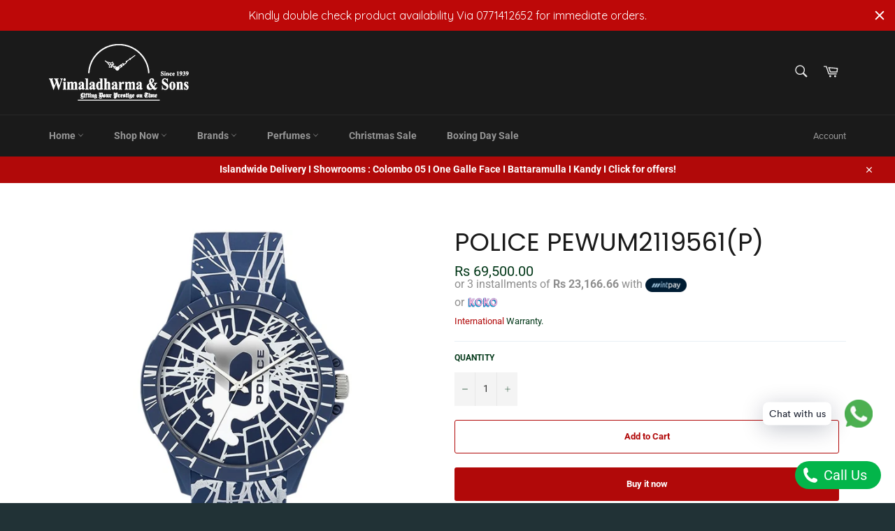

--- FILE ---
content_type: text/html; charset=utf-8
request_url: https://wimaladharmaandsons.lk/products/copy-of-police-pl14797js-08m
body_size: 26496
content:
<!doctype html>
<html class="no-js" lang="en">
<head>

  <meta charset="utf-8">
  <meta http-equiv="X-UA-Compatible" content="IE=edge,chrome=1">
  <meta name="viewport" content="width=device-width,initial-scale=1">
  <meta name="theme-color" content="#1a1a1a">

  
    <link rel="shortcut icon" href="//wimaladharmaandsons.lk/cdn/shop/files/Original_FAVICON_-_Copy_-_Copy_385ef216-b124-4316-b3b6-56183f8d2b92_32x32.png?v=1613783989" type="image/png">
  

  <link rel="canonical" href="https://wimaladharmaandsons.lk/products/copy-of-police-pl14797js-08m">
  <title>
  Police PEWUM2119561(P) &ndash; WIMALADHARMA &amp; SONS
  </title>

  
    <meta name="description" content="Size              46 mmMaterial      Stainless steelGlass            MineralBand            Rubber / 20 mmWater Resistance    5 ATM WARRANTY  2 years international warranty with 14days exchange period">
  

  <!-- /snippets/social-meta-tags.liquid -->




<meta property="og:site_name" content="WIMALADHARMA &amp; SONS">
<meta property="og:url" content="https://wimaladharmaandsons.lk/products/copy-of-police-pl14797js-08m">
<meta property="og:title" content="Police PEWUM2119561(P)">
<meta property="og:type" content="product">
<meta property="og:description" content="Size              46 mmMaterial      Stainless steelGlass            MineralBand            Rubber / 20 mmWater Resistance    5 ATM WARRANTY  2 years international warranty with 14days exchange period">

  <meta property="og:price:amount" content="69,500.00">
  <meta property="og:price:currency" content="LKR">

<meta property="og:image" content="http://wimaladharmaandsons.lk/cdn/shop/files/PEWUM2119561_1200x1200.jpg?v=1694503495">
<meta property="og:image:secure_url" content="https://wimaladharmaandsons.lk/cdn/shop/files/PEWUM2119561_1200x1200.jpg?v=1694503495">


<meta name="twitter:card" content="summary_large_image">
<meta name="twitter:title" content="Police PEWUM2119561(P)">
<meta name="twitter:description" content="Size              46 mmMaterial      Stainless steelGlass            MineralBand            Rubber / 20 mmWater Resistance    5 ATM WARRANTY  2 years international warranty with 14days exchange period">


  <script>
    document.documentElement.className = document.documentElement.className.replace('no-js', 'js');
  </script>

  <link href="//wimaladharmaandsons.lk/cdn/shop/t/13/assets/theme.scss.css?v=117653945014155804551765266304" rel="stylesheet" type="text/css" media="all" />

  <script>
    window.theme = window.theme || {};

    theme.strings = {
      stockAvailable: "1 available",
      addToCart: "Add to Cart",
      soldOut: "Not available. Contact 0771412652",
      unavailable: "Unavailable",
      noStockAvailable: "The item could not be added to your cart because there are not enough in stock.",
      willNotShipUntil: "Will not ship until [date]",
      willBeInStockAfter: "Will be in stock after [date]",
      totalCartDiscount: "You're saving [savings]",
      addressError: "Error looking up that address",
      addressNoResults: "No results for that address",
      addressQueryLimit: "You have exceeded the Google API usage limit. Consider upgrading to a \u003ca href=\"https:\/\/developers.google.com\/maps\/premium\/usage-limits\"\u003ePremium Plan\u003c\/a\u003e.",
      authError: "There was a problem authenticating your Google Maps API Key.",
      slideNumber: "Slide [slide_number], current"
    };
  </script>

  <script src="//wimaladharmaandsons.lk/cdn/shop/t/13/assets/lazysizes.min.js?v=56045284683979784691722846875" async="async"></script>

  

  <script src="//wimaladharmaandsons.lk/cdn/shop/t/13/assets/vendor.js?v=59352919779726365461722846875" defer="defer"></script>

  
    <script>
      window.theme = window.theme || {};
      theme.moneyFormat = "Rs {{amount}}";
    </script>
  

  <script src="//wimaladharmaandsons.lk/cdn/shop/t/13/assets/theme.js?v=17829490311171280061722846875" defer="defer"></script>

  <script>window.performance && window.performance.mark && window.performance.mark('shopify.content_for_header.start');</script><meta name="facebook-domain-verification" content="yduxm681ir69g9iuxbsrieftr7ozfh">
<meta name="facebook-domain-verification" content="z4x7y7lv2p9jspupoe6clk1vt1ppah">
<meta name="facebook-domain-verification" content="go5sevy2hbtjccy2wq5e5fr4vl80uo">
<meta name="facebook-domain-verification" content="hqhkoy3k86yaiqehuguoj8fhlmpr0k">
<meta id="shopify-digital-wallet" name="shopify-digital-wallet" content="/36912627845/digital_wallets/dialog">
<link rel="alternate" type="application/json+oembed" href="https://wimaladharmaandsons.lk/products/copy-of-police-pl14797js-08m.oembed">
<script async="async" src="/checkouts/internal/preloads.js?locale=en-LK"></script>
<script id="shopify-features" type="application/json">{"accessToken":"633cc26ac66ea020eeddb1a8c9a9e7b3","betas":["rich-media-storefront-analytics"],"domain":"wimaladharmaandsons.lk","predictiveSearch":true,"shopId":36912627845,"locale":"en"}</script>
<script>var Shopify = Shopify || {};
Shopify.shop = "wimaladharma-sons.myshopify.com";
Shopify.locale = "en";
Shopify.currency = {"active":"LKR","rate":"1.0"};
Shopify.country = "LK";
Shopify.theme = {"name":"Copy of Venture","id":125033414789,"schema_name":"Venture","schema_version":"11.0.18","theme_store_id":775,"role":"main"};
Shopify.theme.handle = "null";
Shopify.theme.style = {"id":null,"handle":null};
Shopify.cdnHost = "wimaladharmaandsons.lk/cdn";
Shopify.routes = Shopify.routes || {};
Shopify.routes.root = "/";</script>
<script type="module">!function(o){(o.Shopify=o.Shopify||{}).modules=!0}(window);</script>
<script>!function(o){function n(){var o=[];function n(){o.push(Array.prototype.slice.apply(arguments))}return n.q=o,n}var t=o.Shopify=o.Shopify||{};t.loadFeatures=n(),t.autoloadFeatures=n()}(window);</script>
<script id="shop-js-analytics" type="application/json">{"pageType":"product"}</script>
<script defer="defer" async type="module" src="//wimaladharmaandsons.lk/cdn/shopifycloud/shop-js/modules/v2/client.init-shop-cart-sync_BApSsMSl.en.esm.js"></script>
<script defer="defer" async type="module" src="//wimaladharmaandsons.lk/cdn/shopifycloud/shop-js/modules/v2/chunk.common_CBoos6YZ.esm.js"></script>
<script type="module">
  await import("//wimaladharmaandsons.lk/cdn/shopifycloud/shop-js/modules/v2/client.init-shop-cart-sync_BApSsMSl.en.esm.js");
await import("//wimaladharmaandsons.lk/cdn/shopifycloud/shop-js/modules/v2/chunk.common_CBoos6YZ.esm.js");

  window.Shopify.SignInWithShop?.initShopCartSync?.({"fedCMEnabled":true,"windoidEnabled":true});

</script>
<script>(function() {
  var isLoaded = false;
  function asyncLoad() {
    if (isLoaded) return;
    isLoaded = true;
    var urls = ["https:\/\/api.revy.io\/bundle.js?shop=wimaladharma-sons.myshopify.com","https:\/\/www.improvedcontactform.com\/icf.js?shop=wimaladharma-sons.myshopify.com","\/\/shopify.privy.com\/widget.js?shop=wimaladharma-sons.myshopify.com","https:\/\/cdn.shopify.com\/s\/files\/1\/0033\/3538\/9233\/files\/23unefreedfsfs_1461425b-f0da-4c8b-be59-ee94af620f33.js?v=1594412416\u0026shop=wimaladharma-sons.myshopify.com","https:\/\/worldphoneize.app\/js\/v1.js?shop=wimaladharma-sons.myshopify.com","https:\/\/cdn.hextom.com\/js\/quickannouncementbar.js?shop=wimaladharma-sons.myshopify.com","https:\/\/cdn.hextom.com\/js\/freeshippingbar.js?shop=wimaladharma-sons.myshopify.com"];
    for (var i = 0; i < urls.length; i++) {
      var s = document.createElement('script');
      s.type = 'text/javascript';
      s.async = true;
      s.src = urls[i];
      var x = document.getElementsByTagName('script')[0];
      x.parentNode.insertBefore(s, x);
    }
  };
  if(window.attachEvent) {
    window.attachEvent('onload', asyncLoad);
  } else {
    window.addEventListener('load', asyncLoad, false);
  }
})();</script>
<script id="__st">var __st={"a":36912627845,"offset":19800,"reqid":"88e97b8a-796b-4859-ad7d-2fc82bb08623-1768927371","pageurl":"wimaladharmaandsons.lk\/products\/copy-of-police-pl14797js-08m","u":"b7e82924503a","p":"product","rtyp":"product","rid":6848497680517};</script>
<script>window.ShopifyPaypalV4VisibilityTracking = true;</script>
<script id="captcha-bootstrap">!function(){'use strict';const t='contact',e='account',n='new_comment',o=[[t,t],['blogs',n],['comments',n],[t,'customer']],c=[[e,'customer_login'],[e,'guest_login'],[e,'recover_customer_password'],[e,'create_customer']],r=t=>t.map((([t,e])=>`form[action*='/${t}']:not([data-nocaptcha='true']) input[name='form_type'][value='${e}']`)).join(','),a=t=>()=>t?[...document.querySelectorAll(t)].map((t=>t.form)):[];function s(){const t=[...o],e=r(t);return a(e)}const i='password',u='form_key',d=['recaptcha-v3-token','g-recaptcha-response','h-captcha-response',i],f=()=>{try{return window.sessionStorage}catch{return}},m='__shopify_v',_=t=>t.elements[u];function p(t,e,n=!1){try{const o=window.sessionStorage,c=JSON.parse(o.getItem(e)),{data:r}=function(t){const{data:e,action:n}=t;return t[m]||n?{data:e,action:n}:{data:t,action:n}}(c);for(const[e,n]of Object.entries(r))t.elements[e]&&(t.elements[e].value=n);n&&o.removeItem(e)}catch(o){console.error('form repopulation failed',{error:o})}}const l='form_type',E='cptcha';function T(t){t.dataset[E]=!0}const w=window,h=w.document,L='Shopify',v='ce_forms',y='captcha';let A=!1;((t,e)=>{const n=(g='f06e6c50-85a8-45c8-87d0-21a2b65856fe',I='https://cdn.shopify.com/shopifycloud/storefront-forms-hcaptcha/ce_storefront_forms_captcha_hcaptcha.v1.5.2.iife.js',D={infoText:'Protected by hCaptcha',privacyText:'Privacy',termsText:'Terms'},(t,e,n)=>{const o=w[L][v],c=o.bindForm;if(c)return c(t,g,e,D).then(n);var r;o.q.push([[t,g,e,D],n]),r=I,A||(h.body.append(Object.assign(h.createElement('script'),{id:'captcha-provider',async:!0,src:r})),A=!0)});var g,I,D;w[L]=w[L]||{},w[L][v]=w[L][v]||{},w[L][v].q=[],w[L][y]=w[L][y]||{},w[L][y].protect=function(t,e){n(t,void 0,e),T(t)},Object.freeze(w[L][y]),function(t,e,n,w,h,L){const[v,y,A,g]=function(t,e,n){const i=e?o:[],u=t?c:[],d=[...i,...u],f=r(d),m=r(i),_=r(d.filter((([t,e])=>n.includes(e))));return[a(f),a(m),a(_),s()]}(w,h,L),I=t=>{const e=t.target;return e instanceof HTMLFormElement?e:e&&e.form},D=t=>v().includes(t);t.addEventListener('submit',(t=>{const e=I(t);if(!e)return;const n=D(e)&&!e.dataset.hcaptchaBound&&!e.dataset.recaptchaBound,o=_(e),c=g().includes(e)&&(!o||!o.value);(n||c)&&t.preventDefault(),c&&!n&&(function(t){try{if(!f())return;!function(t){const e=f();if(!e)return;const n=_(t);if(!n)return;const o=n.value;o&&e.removeItem(o)}(t);const e=Array.from(Array(32),(()=>Math.random().toString(36)[2])).join('');!function(t,e){_(t)||t.append(Object.assign(document.createElement('input'),{type:'hidden',name:u})),t.elements[u].value=e}(t,e),function(t,e){const n=f();if(!n)return;const o=[...t.querySelectorAll(`input[type='${i}']`)].map((({name:t})=>t)),c=[...d,...o],r={};for(const[a,s]of new FormData(t).entries())c.includes(a)||(r[a]=s);n.setItem(e,JSON.stringify({[m]:1,action:t.action,data:r}))}(t,e)}catch(e){console.error('failed to persist form',e)}}(e),e.submit())}));const S=(t,e)=>{t&&!t.dataset[E]&&(n(t,e.some((e=>e===t))),T(t))};for(const o of['focusin','change'])t.addEventListener(o,(t=>{const e=I(t);D(e)&&S(e,y())}));const B=e.get('form_key'),M=e.get(l),P=B&&M;t.addEventListener('DOMContentLoaded',(()=>{const t=y();if(P)for(const e of t)e.elements[l].value===M&&p(e,B);[...new Set([...A(),...v().filter((t=>'true'===t.dataset.shopifyCaptcha))])].forEach((e=>S(e,t)))}))}(h,new URLSearchParams(w.location.search),n,t,e,['guest_login'])})(!0,!0)}();</script>
<script integrity="sha256-4kQ18oKyAcykRKYeNunJcIwy7WH5gtpwJnB7kiuLZ1E=" data-source-attribution="shopify.loadfeatures" defer="defer" src="//wimaladharmaandsons.lk/cdn/shopifycloud/storefront/assets/storefront/load_feature-a0a9edcb.js" crossorigin="anonymous"></script>
<script data-source-attribution="shopify.dynamic_checkout.dynamic.init">var Shopify=Shopify||{};Shopify.PaymentButton=Shopify.PaymentButton||{isStorefrontPortableWallets:!0,init:function(){window.Shopify.PaymentButton.init=function(){};var t=document.createElement("script");t.src="https://wimaladharmaandsons.lk/cdn/shopifycloud/portable-wallets/latest/portable-wallets.en.js",t.type="module",document.head.appendChild(t)}};
</script>
<script data-source-attribution="shopify.dynamic_checkout.buyer_consent">
  function portableWalletsHideBuyerConsent(e){var t=document.getElementById("shopify-buyer-consent"),n=document.getElementById("shopify-subscription-policy-button");t&&n&&(t.classList.add("hidden"),t.setAttribute("aria-hidden","true"),n.removeEventListener("click",e))}function portableWalletsShowBuyerConsent(e){var t=document.getElementById("shopify-buyer-consent"),n=document.getElementById("shopify-subscription-policy-button");t&&n&&(t.classList.remove("hidden"),t.removeAttribute("aria-hidden"),n.addEventListener("click",e))}window.Shopify?.PaymentButton&&(window.Shopify.PaymentButton.hideBuyerConsent=portableWalletsHideBuyerConsent,window.Shopify.PaymentButton.showBuyerConsent=portableWalletsShowBuyerConsent);
</script>
<script>
  function portableWalletsCleanup(e){e&&e.src&&console.error("Failed to load portable wallets script "+e.src);var t=document.querySelectorAll("shopify-accelerated-checkout .shopify-payment-button__skeleton, shopify-accelerated-checkout-cart .wallet-cart-button__skeleton"),e=document.getElementById("shopify-buyer-consent");for(let e=0;e<t.length;e++)t[e].remove();e&&e.remove()}function portableWalletsNotLoadedAsModule(e){e instanceof ErrorEvent&&"string"==typeof e.message&&e.message.includes("import.meta")&&"string"==typeof e.filename&&e.filename.includes("portable-wallets")&&(window.removeEventListener("error",portableWalletsNotLoadedAsModule),window.Shopify.PaymentButton.failedToLoad=e,"loading"===document.readyState?document.addEventListener("DOMContentLoaded",window.Shopify.PaymentButton.init):window.Shopify.PaymentButton.init())}window.addEventListener("error",portableWalletsNotLoadedAsModule);
</script>

<script type="module" src="https://wimaladharmaandsons.lk/cdn/shopifycloud/portable-wallets/latest/portable-wallets.en.js" onError="portableWalletsCleanup(this)" crossorigin="anonymous"></script>
<script nomodule>
  document.addEventListener("DOMContentLoaded", portableWalletsCleanup);
</script>

<link id="shopify-accelerated-checkout-styles" rel="stylesheet" media="screen" href="https://wimaladharmaandsons.lk/cdn/shopifycloud/portable-wallets/latest/accelerated-checkout-backwards-compat.css" crossorigin="anonymous">
<style id="shopify-accelerated-checkout-cart">
        #shopify-buyer-consent {
  margin-top: 1em;
  display: inline-block;
  width: 100%;
}

#shopify-buyer-consent.hidden {
  display: none;
}

#shopify-subscription-policy-button {
  background: none;
  border: none;
  padding: 0;
  text-decoration: underline;
  font-size: inherit;
  cursor: pointer;
}

#shopify-subscription-policy-button::before {
  box-shadow: none;
}

      </style>

<script>window.performance && window.performance.mark && window.performance.mark('shopify.content_for_header.end');</script>
<script src="https://demandforapps.com/season/js/aod_season.js"></script>  
<!-- BEGIN app block: shopify://apps/hulk-form-builder/blocks/app-embed/b6b8dd14-356b-4725-a4ed-77232212b3c3 --><!-- BEGIN app snippet: hulkapps-formbuilder-theme-ext --><script type="text/javascript">
  
  if (typeof window.formbuilder_customer != "object") {
        window.formbuilder_customer = {}
  }

  window.hulkFormBuilder = {
    form_data: {},
    shop_data: {"shop_YP-27otJ2lYGZonlQGI_qg":{"shop_uuid":"YP-27otJ2lYGZonlQGI_qg","shop_timezone":"Asia\/Colombo","shop_id":66250,"shop_is_after_submit_enabled":true,"shop_shopify_plan":"Basic","shop_shopify_domain":"wimaladharma-sons.myshopify.com","shop_created_at":"2022-05-25T04:25:52.872-05:00","is_skip_metafield":false,"shop_deleted":false,"shop_disabled":false}},
    settings_data: {"shop_settings":{"shop_customise_msgs":[],"default_customise_msgs":{"is_required":"is required","thank_you":"Thank you! The form was submitted successfully.","processing":"Processing...","valid_data":"Please provide valid data","valid_email":"Provide valid email format","valid_tags":"HTML Tags are not allowed","valid_phone":"Provide valid phone number","valid_captcha":"Please provide valid captcha response","valid_url":"Provide valid URL","only_number_alloud":"Provide valid number in","number_less":"must be less than","number_more":"must be more than","image_must_less":"Image must be less than 20MB","image_number":"Images allowed","image_extension":"Invalid extension! Please provide image file","error_image_upload":"Error in image upload. Please try again.","error_file_upload":"Error in file upload. Please try again.","your_response":"Your response","error_form_submit":"Error occur.Please try again after sometime.","email_submitted":"Form with this email is already submitted","invalid_email_by_zerobounce":"The email address you entered appears to be invalid. Please check it and try again.","download_file":"Download file","card_details_invalid":"Your card details are invalid","card_details":"Card details","please_enter_card_details":"Please enter card details","card_number":"Card number","exp_mm":"Exp MM","exp_yy":"Exp YY","crd_cvc":"CVV","payment_value":"Payment amount","please_enter_payment_amount":"Please enter payment amount","address1":"Address line 1","address2":"Address line 2","city":"City","province":"Province","zipcode":"Zip code","country":"Country","blocked_domain":"This form does not accept addresses from","file_must_less":"File must be less than 20MB","file_extension":"Invalid extension! Please provide file","only_file_number_alloud":"files allowed","previous":"Previous","next":"Next","must_have_a_input":"Please enter at least one field.","please_enter_required_data":"Please enter required data","atleast_one_special_char":"Include at least one special character","atleast_one_lowercase_char":"Include at least one lowercase character","atleast_one_uppercase_char":"Include at least one uppercase character","atleast_one_number":"Include at least one number","must_have_8_chars":"Must have 8 characters long","be_between_8_and_12_chars":"Be between 8 and 12 characters long","please_select":"Please Select","phone_submitted":"Form with this phone number is already submitted","user_res_parse_error":"Error while submitting the form","valid_same_values":"values must be same","product_choice_clear_selection":"Clear Selection","picture_choice_clear_selection":"Clear Selection","remove_all_for_file_image_upload":"Remove All","invalid_file_type_for_image_upload":"You can't upload files of this type.","invalid_file_type_for_signature_upload":"You can't upload files of this type.","max_files_exceeded_for_file_upload":"You can not upload any more files.","max_files_exceeded_for_image_upload":"You can not upload any more files.","file_already_exist":"File already uploaded","max_limit_exceed":"You have added the maximum number of text fields.","cancel_upload_for_file_upload":"Cancel upload","cancel_upload_for_image_upload":"Cancel upload","cancel_upload_for_signature_upload":"Cancel upload"},"shop_blocked_domains":[]}},
    features_data: {"shop_plan_features":{"shop_plan_features":["unlimited-forms","full-design-customization","export-form-submissions","multiple-recipients-for-form-submissions","multiple-admin-notifications","enable-captcha","unlimited-file-uploads","save-submitted-form-data","set-auto-response-message","conditional-logic","form-banner","save-as-draft-facility","include-user-response-in-admin-email","disable-form-submission","file-upload"]}},
    shop: null,
    shop_id: null,
    plan_features: null,
    validateDoubleQuotes: false,
    assets: {
      extraFunctions: "https://cdn.shopify.com/extensions/019bb5ee-ec40-7527-955d-c1b8751eb060/form-builder-by-hulkapps-50/assets/extra-functions.js",
      extraStyles: "https://cdn.shopify.com/extensions/019bb5ee-ec40-7527-955d-c1b8751eb060/form-builder-by-hulkapps-50/assets/extra-styles.css",
      bootstrapStyles: "https://cdn.shopify.com/extensions/019bb5ee-ec40-7527-955d-c1b8751eb060/form-builder-by-hulkapps-50/assets/theme-app-extension-bootstrap.css"
    },
    translations: {
      htmlTagNotAllowed: "HTML Tags are not allowed",
      sqlQueryNotAllowed: "SQL Queries are not allowed",
      doubleQuoteNotAllowed: "Double quotes are not allowed",
      vorwerkHttpWwwNotAllowed: "The words \u0026#39;http\u0026#39; and \u0026#39;www\u0026#39; are not allowed. Please remove them and try again.",
      maxTextFieldsReached: "You have added the maximum number of text fields.",
      avoidNegativeWords: "Avoid negative words: Don\u0026#39;t use negative words in your contact message.",
      customDesignOnly: "This form is for custom designs requests. For general inquiries please contact our team at info@stagheaddesigns.com",
      zerobounceApiErrorMsg: "We couldn\u0026#39;t verify your email due to a technical issue. Please try again later.",
    }

  }

  

  window.FbThemeAppExtSettingsHash = {}
  
</script><!-- END app snippet --><!-- END app block --><!-- BEGIN app block: shopify://apps/sales-discounts/blocks/sale-labels/29205fb1-2e68-4d81-a905-d828a51c8413 --><style>#Product-Slider>div+div .hc-sale-tag,.Product__Gallery--stack .Product__SlideItem+.Product__SlideItem .hc-sale-tag,.\#product-card-badge.\@type\:sale,.badge--on-sale,.badge--onsale,.badge.color-sale,.badge.onsale,.flag.sale,.grid-product__on-sale,.grid-product__tag--sale,.hc-sale-tag+.ProductItem__Wrapper .ProductItem__Label,.hc-sale-tag+.badge__container,.hc-sale-tag+.card__inner .badge,.hc-sale-tag+.card__inner+.card__content .card__badge,.hc-sale-tag+link+.card-wrapper .card__badge,.hc-sale-tag+.card__wrapper .card__badge,.hc-sale-tag+.image-wrapper .product-item__badge,.hc-sale-tag+.product--labels,.hc-sale-tag+.product-item__image-wrapper .product-item__label-list,.hc-sale-tag+a .label,.hc-sale-tag+img+.product-item__meta+.product-item__badge,.label .overlay-sale,.lbl.on-sale,.media-column+.media-column .hc-sale-tag,.price__badge-sale,.product-badge--sale,.product-badge__sale,.product-card__label--sale,.product-item__badge--sale,.product-label--on-sale,.product-label--sale,.product-label.sale,.product__badge--sale,.product__badge__item--sale,.product__media-icon,.productitem__badge--sale,.sale-badge,.sale-box,.sale-item.icn,.sale-sticker,.sale_banner,.theme-img+.theme-img .hc-sale-tag,.hc-sale-tag+a+.badge,.hc-sale-tag+div .badge{display:none!important}.facets__display{z-index:3!important}.indiv-product .hc-sale-tag,.product-item--with-hover-swatches .hc-sale-tag,.product-recommendations .hc-sale-tag{z-index:3}#Product-Slider .hc-sale-tag{z-index:6}.product-holder .hc-sale-tag{z-index:9}.apply-gallery-animation .hc-product-page{z-index:10}.product-card.relative.flex.flex-col .hc-sale-tag{z-index:21}@media only screen and (min-width:750px){.product-gallery-item+.product-gallery-item .hc-sale-tag,.product__slide+.product__slide .hc-sale-tag,.yv-product-slider-item+.yv-product-slider-item .hc-sale-tag{display:none!important}}@media (min-width:960px){.product__media-item+.product__media-item .hc-sale-tag,.splide__slide+.splide__slide .hc-sale-tag{display:none!important}}
</style>
<script>
  let hcSaleLabelSettings = {
    domain: "wimaladharma-sons.myshopify.com",
    variants: [{"id":40291290448005,"title":"Default Title","option1":"Default Title","option2":null,"option3":null,"sku":"PEWUM2119561","requires_shipping":true,"taxable":true,"featured_image":null,"available":true,"name":"Police PEWUM2119561(P)","public_title":null,"options":["Default Title"],"price":6950000,"weight":0,"compare_at_price":null,"inventory_management":"shopify","barcode":"90448005","requires_selling_plan":false,"selling_plan_allocations":[]}],
    selectedVariant: {"id":40291290448005,"title":"Default Title","option1":"Default Title","option2":null,"option3":null,"sku":"PEWUM2119561","requires_shipping":true,"taxable":true,"featured_image":null,"available":true,"name":"Police PEWUM2119561(P)","public_title":null,"options":["Default Title"],"price":6950000,"weight":0,"compare_at_price":null,"inventory_management":"shopify","barcode":"90448005","requires_selling_plan":false,"selling_plan_allocations":[]},
    productPageImages: ["\/\/wimaladharmaandsons.lk\/cdn\/shop\/files\/PEWUM2119561.jpg?v=1694503495"],
    
  }
</script>
<style>.hc-sale-tag{display:none!important}</style><script>document.addEventListener("DOMContentLoaded",function(){"undefined"!=typeof hcVariants&&function(e){function t(e,t,a){return function(){if(a)return t.apply(this,arguments),e.apply(this,arguments);var n=e.apply(this,arguments);return t.apply(this,arguments),n}}var a=null;function n(){var t=window.location.search.replace(/.*variant=(\d+).*/,"$1");t&&t!=a&&(a=t,e(t))}window.history.pushState=t(history.pushState,n),window.history.replaceState=t(history.replaceState,n),window.addEventListener("popstate",n)}(function(e){let t=null;for(var a=0;a<hcVariants.length;a++)if(hcVariants[a].id==e){t=hcVariants[a];var n=document.querySelectorAll(".hc-product-page.hc-sale-tag");if(t.compare_at_price&&t.compare_at_price>t.price){var r=100*(t.compare_at_price-t.price)/t.compare_at_price;if(null!=r)for(a=0;a<n.length;a++)n[a].childNodes[0].textContent=r.toFixed(0)+"%",n[a].style.display="block";else for(a=0;a<n.length;a++)n[a].style.display="none"}else for(a=0;a<n.length;a++)n[a].style.display="none";break}})});</script> 


<!-- END app block --><script src="https://cdn.shopify.com/extensions/019bb5ee-ec40-7527-955d-c1b8751eb060/form-builder-by-hulkapps-50/assets/form-builder-script.js" type="text/javascript" defer="defer"></script>
<script src="https://cdn.shopify.com/extensions/019bbca0-fcf5-7f6c-8590-d768dd0bcdd7/sdm-extensions-56/assets/hc-sale-labels.min.js" type="text/javascript" defer="defer"></script>
<link href="https://monorail-edge.shopifysvc.com" rel="dns-prefetch">
<script>(function(){if ("sendBeacon" in navigator && "performance" in window) {try {var session_token_from_headers = performance.getEntriesByType('navigation')[0].serverTiming.find(x => x.name == '_s').description;} catch {var session_token_from_headers = undefined;}var session_cookie_matches = document.cookie.match(/_shopify_s=([^;]*)/);var session_token_from_cookie = session_cookie_matches && session_cookie_matches.length === 2 ? session_cookie_matches[1] : "";var session_token = session_token_from_headers || session_token_from_cookie || "";function handle_abandonment_event(e) {var entries = performance.getEntries().filter(function(entry) {return /monorail-edge.shopifysvc.com/.test(entry.name);});if (!window.abandonment_tracked && entries.length === 0) {window.abandonment_tracked = true;var currentMs = Date.now();var navigation_start = performance.timing.navigationStart;var payload = {shop_id: 36912627845,url: window.location.href,navigation_start,duration: currentMs - navigation_start,session_token,page_type: "product"};window.navigator.sendBeacon("https://monorail-edge.shopifysvc.com/v1/produce", JSON.stringify({schema_id: "online_store_buyer_site_abandonment/1.1",payload: payload,metadata: {event_created_at_ms: currentMs,event_sent_at_ms: currentMs}}));}}window.addEventListener('pagehide', handle_abandonment_event);}}());</script>
<script id="web-pixels-manager-setup">(function e(e,d,r,n,o){if(void 0===o&&(o={}),!Boolean(null===(a=null===(i=window.Shopify)||void 0===i?void 0:i.analytics)||void 0===a?void 0:a.replayQueue)){var i,a;window.Shopify=window.Shopify||{};var t=window.Shopify;t.analytics=t.analytics||{};var s=t.analytics;s.replayQueue=[],s.publish=function(e,d,r){return s.replayQueue.push([e,d,r]),!0};try{self.performance.mark("wpm:start")}catch(e){}var l=function(){var e={modern:/Edge?\/(1{2}[4-9]|1[2-9]\d|[2-9]\d{2}|\d{4,})\.\d+(\.\d+|)|Firefox\/(1{2}[4-9]|1[2-9]\d|[2-9]\d{2}|\d{4,})\.\d+(\.\d+|)|Chrom(ium|e)\/(9{2}|\d{3,})\.\d+(\.\d+|)|(Maci|X1{2}).+ Version\/(15\.\d+|(1[6-9]|[2-9]\d|\d{3,})\.\d+)([,.]\d+|)( \(\w+\)|)( Mobile\/\w+|) Safari\/|Chrome.+OPR\/(9{2}|\d{3,})\.\d+\.\d+|(CPU[ +]OS|iPhone[ +]OS|CPU[ +]iPhone|CPU IPhone OS|CPU iPad OS)[ +]+(15[._]\d+|(1[6-9]|[2-9]\d|\d{3,})[._]\d+)([._]\d+|)|Android:?[ /-](13[3-9]|1[4-9]\d|[2-9]\d{2}|\d{4,})(\.\d+|)(\.\d+|)|Android.+Firefox\/(13[5-9]|1[4-9]\d|[2-9]\d{2}|\d{4,})\.\d+(\.\d+|)|Android.+Chrom(ium|e)\/(13[3-9]|1[4-9]\d|[2-9]\d{2}|\d{4,})\.\d+(\.\d+|)|SamsungBrowser\/([2-9]\d|\d{3,})\.\d+/,legacy:/Edge?\/(1[6-9]|[2-9]\d|\d{3,})\.\d+(\.\d+|)|Firefox\/(5[4-9]|[6-9]\d|\d{3,})\.\d+(\.\d+|)|Chrom(ium|e)\/(5[1-9]|[6-9]\d|\d{3,})\.\d+(\.\d+|)([\d.]+$|.*Safari\/(?![\d.]+ Edge\/[\d.]+$))|(Maci|X1{2}).+ Version\/(10\.\d+|(1[1-9]|[2-9]\d|\d{3,})\.\d+)([,.]\d+|)( \(\w+\)|)( Mobile\/\w+|) Safari\/|Chrome.+OPR\/(3[89]|[4-9]\d|\d{3,})\.\d+\.\d+|(CPU[ +]OS|iPhone[ +]OS|CPU[ +]iPhone|CPU IPhone OS|CPU iPad OS)[ +]+(10[._]\d+|(1[1-9]|[2-9]\d|\d{3,})[._]\d+)([._]\d+|)|Android:?[ /-](13[3-9]|1[4-9]\d|[2-9]\d{2}|\d{4,})(\.\d+|)(\.\d+|)|Mobile Safari.+OPR\/([89]\d|\d{3,})\.\d+\.\d+|Android.+Firefox\/(13[5-9]|1[4-9]\d|[2-9]\d{2}|\d{4,})\.\d+(\.\d+|)|Android.+Chrom(ium|e)\/(13[3-9]|1[4-9]\d|[2-9]\d{2}|\d{4,})\.\d+(\.\d+|)|Android.+(UC? ?Browser|UCWEB|U3)[ /]?(15\.([5-9]|\d{2,})|(1[6-9]|[2-9]\d|\d{3,})\.\d+)\.\d+|SamsungBrowser\/(5\.\d+|([6-9]|\d{2,})\.\d+)|Android.+MQ{2}Browser\/(14(\.(9|\d{2,})|)|(1[5-9]|[2-9]\d|\d{3,})(\.\d+|))(\.\d+|)|K[Aa][Ii]OS\/(3\.\d+|([4-9]|\d{2,})\.\d+)(\.\d+|)/},d=e.modern,r=e.legacy,n=navigator.userAgent;return n.match(d)?"modern":n.match(r)?"legacy":"unknown"}(),u="modern"===l?"modern":"legacy",c=(null!=n?n:{modern:"",legacy:""})[u],f=function(e){return[e.baseUrl,"/wpm","/b",e.hashVersion,"modern"===e.buildTarget?"m":"l",".js"].join("")}({baseUrl:d,hashVersion:r,buildTarget:u}),m=function(e){var d=e.version,r=e.bundleTarget,n=e.surface,o=e.pageUrl,i=e.monorailEndpoint;return{emit:function(e){var a=e.status,t=e.errorMsg,s=(new Date).getTime(),l=JSON.stringify({metadata:{event_sent_at_ms:s},events:[{schema_id:"web_pixels_manager_load/3.1",payload:{version:d,bundle_target:r,page_url:o,status:a,surface:n,error_msg:t},metadata:{event_created_at_ms:s}}]});if(!i)return console&&console.warn&&console.warn("[Web Pixels Manager] No Monorail endpoint provided, skipping logging."),!1;try{return self.navigator.sendBeacon.bind(self.navigator)(i,l)}catch(e){}var u=new XMLHttpRequest;try{return u.open("POST",i,!0),u.setRequestHeader("Content-Type","text/plain"),u.send(l),!0}catch(e){return console&&console.warn&&console.warn("[Web Pixels Manager] Got an unhandled error while logging to Monorail."),!1}}}}({version:r,bundleTarget:l,surface:e.surface,pageUrl:self.location.href,monorailEndpoint:e.monorailEndpoint});try{o.browserTarget=l,function(e){var d=e.src,r=e.async,n=void 0===r||r,o=e.onload,i=e.onerror,a=e.sri,t=e.scriptDataAttributes,s=void 0===t?{}:t,l=document.createElement("script"),u=document.querySelector("head"),c=document.querySelector("body");if(l.async=n,l.src=d,a&&(l.integrity=a,l.crossOrigin="anonymous"),s)for(var f in s)if(Object.prototype.hasOwnProperty.call(s,f))try{l.dataset[f]=s[f]}catch(e){}if(o&&l.addEventListener("load",o),i&&l.addEventListener("error",i),u)u.appendChild(l);else{if(!c)throw new Error("Did not find a head or body element to append the script");c.appendChild(l)}}({src:f,async:!0,onload:function(){if(!function(){var e,d;return Boolean(null===(d=null===(e=window.Shopify)||void 0===e?void 0:e.analytics)||void 0===d?void 0:d.initialized)}()){var d=window.webPixelsManager.init(e)||void 0;if(d){var r=window.Shopify.analytics;r.replayQueue.forEach((function(e){var r=e[0],n=e[1],o=e[2];d.publishCustomEvent(r,n,o)})),r.replayQueue=[],r.publish=d.publishCustomEvent,r.visitor=d.visitor,r.initialized=!0}}},onerror:function(){return m.emit({status:"failed",errorMsg:"".concat(f," has failed to load")})},sri:function(e){var d=/^sha384-[A-Za-z0-9+/=]+$/;return"string"==typeof e&&d.test(e)}(c)?c:"",scriptDataAttributes:o}),m.emit({status:"loading"})}catch(e){m.emit({status:"failed",errorMsg:(null==e?void 0:e.message)||"Unknown error"})}}})({shopId: 36912627845,storefrontBaseUrl: "https://wimaladharmaandsons.lk",extensionsBaseUrl: "https://extensions.shopifycdn.com/cdn/shopifycloud/web-pixels-manager",monorailEndpoint: "https://monorail-edge.shopifysvc.com/unstable/produce_batch",surface: "storefront-renderer",enabledBetaFlags: ["2dca8a86"],webPixelsConfigList: [{"id":"49512581","eventPayloadVersion":"v1","runtimeContext":"LAX","scriptVersion":"1","type":"CUSTOM","privacyPurposes":["ANALYTICS"],"name":"Google Analytics tag (migrated)"},{"id":"shopify-app-pixel","configuration":"{}","eventPayloadVersion":"v1","runtimeContext":"STRICT","scriptVersion":"0450","apiClientId":"shopify-pixel","type":"APP","privacyPurposes":["ANALYTICS","MARKETING"]},{"id":"shopify-custom-pixel","eventPayloadVersion":"v1","runtimeContext":"LAX","scriptVersion":"0450","apiClientId":"shopify-pixel","type":"CUSTOM","privacyPurposes":["ANALYTICS","MARKETING"]}],isMerchantRequest: false,initData: {"shop":{"name":"WIMALADHARMA \u0026 SONS","paymentSettings":{"currencyCode":"LKR"},"myshopifyDomain":"wimaladharma-sons.myshopify.com","countryCode":"LK","storefrontUrl":"https:\/\/wimaladharmaandsons.lk"},"customer":null,"cart":null,"checkout":null,"productVariants":[{"price":{"amount":69500.0,"currencyCode":"LKR"},"product":{"title":"Police PEWUM2119561(P)","vendor":"WIMALADHARMA \u0026 SONS","id":"6848497680517","untranslatedTitle":"Police PEWUM2119561(P)","url":"\/products\/copy-of-police-pl14797js-08m","type":"Watches"},"id":"40291290448005","image":{"src":"\/\/wimaladharmaandsons.lk\/cdn\/shop\/files\/PEWUM2119561.jpg?v=1694503495"},"sku":"PEWUM2119561","title":"Default Title","untranslatedTitle":"Default Title"}],"purchasingCompany":null},},"https://wimaladharmaandsons.lk/cdn","fcfee988w5aeb613cpc8e4bc33m6693e112",{"modern":"","legacy":""},{"shopId":"36912627845","storefrontBaseUrl":"https:\/\/wimaladharmaandsons.lk","extensionBaseUrl":"https:\/\/extensions.shopifycdn.com\/cdn\/shopifycloud\/web-pixels-manager","surface":"storefront-renderer","enabledBetaFlags":"[\"2dca8a86\"]","isMerchantRequest":"false","hashVersion":"fcfee988w5aeb613cpc8e4bc33m6693e112","publish":"custom","events":"[[\"page_viewed\",{}],[\"product_viewed\",{\"productVariant\":{\"price\":{\"amount\":69500.0,\"currencyCode\":\"LKR\"},\"product\":{\"title\":\"Police PEWUM2119561(P)\",\"vendor\":\"WIMALADHARMA \u0026 SONS\",\"id\":\"6848497680517\",\"untranslatedTitle\":\"Police PEWUM2119561(P)\",\"url\":\"\/products\/copy-of-police-pl14797js-08m\",\"type\":\"Watches\"},\"id\":\"40291290448005\",\"image\":{\"src\":\"\/\/wimaladharmaandsons.lk\/cdn\/shop\/files\/PEWUM2119561.jpg?v=1694503495\"},\"sku\":\"PEWUM2119561\",\"title\":\"Default Title\",\"untranslatedTitle\":\"Default Title\"}}]]"});</script><script>
  window.ShopifyAnalytics = window.ShopifyAnalytics || {};
  window.ShopifyAnalytics.meta = window.ShopifyAnalytics.meta || {};
  window.ShopifyAnalytics.meta.currency = 'LKR';
  var meta = {"product":{"id":6848497680517,"gid":"gid:\/\/shopify\/Product\/6848497680517","vendor":"WIMALADHARMA \u0026 SONS","type":"Watches","handle":"copy-of-police-pl14797js-08m","variants":[{"id":40291290448005,"price":6950000,"name":"Police PEWUM2119561(P)","public_title":null,"sku":"PEWUM2119561"}],"remote":false},"page":{"pageType":"product","resourceType":"product","resourceId":6848497680517,"requestId":"88e97b8a-796b-4859-ad7d-2fc82bb08623-1768927371"}};
  for (var attr in meta) {
    window.ShopifyAnalytics.meta[attr] = meta[attr];
  }
</script>
<script class="analytics">
  (function () {
    var customDocumentWrite = function(content) {
      var jquery = null;

      if (window.jQuery) {
        jquery = window.jQuery;
      } else if (window.Checkout && window.Checkout.$) {
        jquery = window.Checkout.$;
      }

      if (jquery) {
        jquery('body').append(content);
      }
    };

    var hasLoggedConversion = function(token) {
      if (token) {
        return document.cookie.indexOf('loggedConversion=' + token) !== -1;
      }
      return false;
    }

    var setCookieIfConversion = function(token) {
      if (token) {
        var twoMonthsFromNow = new Date(Date.now());
        twoMonthsFromNow.setMonth(twoMonthsFromNow.getMonth() + 2);

        document.cookie = 'loggedConversion=' + token + '; expires=' + twoMonthsFromNow;
      }
    }

    var trekkie = window.ShopifyAnalytics.lib = window.trekkie = window.trekkie || [];
    if (trekkie.integrations) {
      return;
    }
    trekkie.methods = [
      'identify',
      'page',
      'ready',
      'track',
      'trackForm',
      'trackLink'
    ];
    trekkie.factory = function(method) {
      return function() {
        var args = Array.prototype.slice.call(arguments);
        args.unshift(method);
        trekkie.push(args);
        return trekkie;
      };
    };
    for (var i = 0; i < trekkie.methods.length; i++) {
      var key = trekkie.methods[i];
      trekkie[key] = trekkie.factory(key);
    }
    trekkie.load = function(config) {
      trekkie.config = config || {};
      trekkie.config.initialDocumentCookie = document.cookie;
      var first = document.getElementsByTagName('script')[0];
      var script = document.createElement('script');
      script.type = 'text/javascript';
      script.onerror = function(e) {
        var scriptFallback = document.createElement('script');
        scriptFallback.type = 'text/javascript';
        scriptFallback.onerror = function(error) {
                var Monorail = {
      produce: function produce(monorailDomain, schemaId, payload) {
        var currentMs = new Date().getTime();
        var event = {
          schema_id: schemaId,
          payload: payload,
          metadata: {
            event_created_at_ms: currentMs,
            event_sent_at_ms: currentMs
          }
        };
        return Monorail.sendRequest("https://" + monorailDomain + "/v1/produce", JSON.stringify(event));
      },
      sendRequest: function sendRequest(endpointUrl, payload) {
        // Try the sendBeacon API
        if (window && window.navigator && typeof window.navigator.sendBeacon === 'function' && typeof window.Blob === 'function' && !Monorail.isIos12()) {
          var blobData = new window.Blob([payload], {
            type: 'text/plain'
          });

          if (window.navigator.sendBeacon(endpointUrl, blobData)) {
            return true;
          } // sendBeacon was not successful

        } // XHR beacon

        var xhr = new XMLHttpRequest();

        try {
          xhr.open('POST', endpointUrl);
          xhr.setRequestHeader('Content-Type', 'text/plain');
          xhr.send(payload);
        } catch (e) {
          console.log(e);
        }

        return false;
      },
      isIos12: function isIos12() {
        return window.navigator.userAgent.lastIndexOf('iPhone; CPU iPhone OS 12_') !== -1 || window.navigator.userAgent.lastIndexOf('iPad; CPU OS 12_') !== -1;
      }
    };
    Monorail.produce('monorail-edge.shopifysvc.com',
      'trekkie_storefront_load_errors/1.1',
      {shop_id: 36912627845,
      theme_id: 125033414789,
      app_name: "storefront",
      context_url: window.location.href,
      source_url: "//wimaladharmaandsons.lk/cdn/s/trekkie.storefront.cd680fe47e6c39ca5d5df5f0a32d569bc48c0f27.min.js"});

        };
        scriptFallback.async = true;
        scriptFallback.src = '//wimaladharmaandsons.lk/cdn/s/trekkie.storefront.cd680fe47e6c39ca5d5df5f0a32d569bc48c0f27.min.js';
        first.parentNode.insertBefore(scriptFallback, first);
      };
      script.async = true;
      script.src = '//wimaladharmaandsons.lk/cdn/s/trekkie.storefront.cd680fe47e6c39ca5d5df5f0a32d569bc48c0f27.min.js';
      first.parentNode.insertBefore(script, first);
    };
    trekkie.load(
      {"Trekkie":{"appName":"storefront","development":false,"defaultAttributes":{"shopId":36912627845,"isMerchantRequest":null,"themeId":125033414789,"themeCityHash":"7247749669161974922","contentLanguage":"en","currency":"LKR","eventMetadataId":"bea569d0-ae03-4400-86d9-e6eed73b3ce2"},"isServerSideCookieWritingEnabled":true,"monorailRegion":"shop_domain","enabledBetaFlags":["65f19447"]},"Session Attribution":{},"S2S":{"facebookCapiEnabled":false,"source":"trekkie-storefront-renderer","apiClientId":580111}}
    );

    var loaded = false;
    trekkie.ready(function() {
      if (loaded) return;
      loaded = true;

      window.ShopifyAnalytics.lib = window.trekkie;

      var originalDocumentWrite = document.write;
      document.write = customDocumentWrite;
      try { window.ShopifyAnalytics.merchantGoogleAnalytics.call(this); } catch(error) {};
      document.write = originalDocumentWrite;

      window.ShopifyAnalytics.lib.page(null,{"pageType":"product","resourceType":"product","resourceId":6848497680517,"requestId":"88e97b8a-796b-4859-ad7d-2fc82bb08623-1768927371","shopifyEmitted":true});

      var match = window.location.pathname.match(/checkouts\/(.+)\/(thank_you|post_purchase)/)
      var token = match? match[1]: undefined;
      if (!hasLoggedConversion(token)) {
        setCookieIfConversion(token);
        window.ShopifyAnalytics.lib.track("Viewed Product",{"currency":"LKR","variantId":40291290448005,"productId":6848497680517,"productGid":"gid:\/\/shopify\/Product\/6848497680517","name":"Police PEWUM2119561(P)","price":"69500.00","sku":"PEWUM2119561","brand":"WIMALADHARMA \u0026 SONS","variant":null,"category":"Watches","nonInteraction":true,"remote":false},undefined,undefined,{"shopifyEmitted":true});
      window.ShopifyAnalytics.lib.track("monorail:\/\/trekkie_storefront_viewed_product\/1.1",{"currency":"LKR","variantId":40291290448005,"productId":6848497680517,"productGid":"gid:\/\/shopify\/Product\/6848497680517","name":"Police PEWUM2119561(P)","price":"69500.00","sku":"PEWUM2119561","brand":"WIMALADHARMA \u0026 SONS","variant":null,"category":"Watches","nonInteraction":true,"remote":false,"referer":"https:\/\/wimaladharmaandsons.lk\/products\/copy-of-police-pl14797js-08m"});
      }
    });


        var eventsListenerScript = document.createElement('script');
        eventsListenerScript.async = true;
        eventsListenerScript.src = "//wimaladharmaandsons.lk/cdn/shopifycloud/storefront/assets/shop_events_listener-3da45d37.js";
        document.getElementsByTagName('head')[0].appendChild(eventsListenerScript);

})();</script>
  <script>
  if (!window.ga || (window.ga && typeof window.ga !== 'function')) {
    window.ga = function ga() {
      (window.ga.q = window.ga.q || []).push(arguments);
      if (window.Shopify && window.Shopify.analytics && typeof window.Shopify.analytics.publish === 'function') {
        window.Shopify.analytics.publish("ga_stub_called", {}, {sendTo: "google_osp_migration"});
      }
      console.error("Shopify's Google Analytics stub called with:", Array.from(arguments), "\nSee https://help.shopify.com/manual/promoting-marketing/pixels/pixel-migration#google for more information.");
    };
    if (window.Shopify && window.Shopify.analytics && typeof window.Shopify.analytics.publish === 'function') {
      window.Shopify.analytics.publish("ga_stub_initialized", {}, {sendTo: "google_osp_migration"});
    }
  }
</script>
<script
  defer
  src="https://wimaladharmaandsons.lk/cdn/shopifycloud/perf-kit/shopify-perf-kit-3.0.4.min.js"
  data-application="storefront-renderer"
  data-shop-id="36912627845"
  data-render-region="gcp-us-central1"
  data-page-type="product"
  data-theme-instance-id="125033414789"
  data-theme-name="Venture"
  data-theme-version="11.0.18"
  data-monorail-region="shop_domain"
  data-resource-timing-sampling-rate="10"
  data-shs="true"
  data-shs-beacon="true"
  data-shs-export-with-fetch="true"
  data-shs-logs-sample-rate="1"
  data-shs-beacon-endpoint="https://wimaladharmaandsons.lk/api/collect"
></script>
</head>
<body class="template-product" >

  <a class="in-page-link visually-hidden skip-link" href="#MainContent">
    Skip to content
  </a>

  <div id="shopify-section-header" class="shopify-section"><style>
.site-header__logo img {
  max-width: 200px;
}
</style>

<div id="NavDrawer" class="drawer drawer--left">
  <div class="drawer__inner">
    <form action="/search" method="get" class="drawer__search" role="search">
      <input type="search" name="q" placeholder="Search" aria-label="Search" class="drawer__search-input">

      <button type="submit" class="text-link drawer__search-submit">
        <svg aria-hidden="true" focusable="false" role="presentation" class="icon icon-search" viewBox="0 0 32 32"><path fill="#444" d="M21.839 18.771a10.012 10.012 0 0 0 1.57-5.39c0-5.548-4.493-10.048-10.034-10.048-5.548 0-10.041 4.499-10.041 10.048s4.493 10.048 10.034 10.048c2.012 0 3.886-.594 5.456-1.61l.455-.317 7.165 7.165 2.223-2.263-7.158-7.165.33-.468zM18.995 7.767c1.498 1.498 2.322 3.49 2.322 5.608s-.825 4.11-2.322 5.608c-1.498 1.498-3.49 2.322-5.608 2.322s-4.11-.825-5.608-2.322c-1.498-1.498-2.322-3.49-2.322-5.608s.825-4.11 2.322-5.608c1.498-1.498 3.49-2.322 5.608-2.322s4.11.825 5.608 2.322z"/></svg>
        <span class="icon__fallback-text">Search</span>
      </button>
    </form>
    <ul class="drawer__nav">
      
        

        
          <li class="drawer__nav-item">
            <div class="drawer__nav-has-sublist">
              <a href="/"
                class="drawer__nav-link drawer__nav-link--top-level drawer__nav-link--split"
                id="DrawerLabel-home"
                
              >
                Home
              </a>
              <button type="button" aria-controls="DrawerLinklist-home" class="text-link drawer__nav-toggle-btn drawer__meganav-toggle" aria-label="Home Menu" aria-expanded="false">
                <span class="drawer__nav-toggle--open">
                  <svg aria-hidden="true" focusable="false" role="presentation" class="icon icon-plus" viewBox="0 0 22 21"><path d="M12 11.5h9.5v-2H12V0h-2v9.5H.5v2H10V21h2v-9.5z" fill="#000" fill-rule="evenodd"/></svg>
                </span>
                <span class="drawer__nav-toggle--close">
                  <svg aria-hidden="true" focusable="false" role="presentation" class="icon icon--wide icon-minus" viewBox="0 0 22 3"><path fill="#000" d="M21.5.5v2H.5v-2z" fill-rule="evenodd"/></svg>
                </span>
              </button>
            </div>

            <div class="meganav meganav--drawer" id="DrawerLinklist-home" aria-labelledby="DrawerLabel-home" role="navigation">
              <ul class="meganav__nav">
                <div class="grid grid--no-gutters meganav__scroller meganav__scroller--has-list">
  <div class="grid__item meganav__list">
    
      <li class="drawer__nav-item">
        
          

          <div class="drawer__nav-has-sublist">
            <a href="/pages/about-us" 
              class="meganav__link drawer__nav-link drawer__nav-link--split" 
              id="DrawerLabel-about-us"
              
            >
              About Us
            </a>
            <button type="button" aria-controls="DrawerLinklist-about-us" class="text-link drawer__nav-toggle-btn drawer__nav-toggle-btn--small drawer__meganav-toggle" aria-label="Home Menu" aria-expanded="false">
              <span class="drawer__nav-toggle--open">
                <svg aria-hidden="true" focusable="false" role="presentation" class="icon icon-plus" viewBox="0 0 22 21"><path d="M12 11.5h9.5v-2H12V0h-2v9.5H.5v2H10V21h2v-9.5z" fill="#000" fill-rule="evenodd"/></svg>
              </span>
              <span class="drawer__nav-toggle--close">
                <svg aria-hidden="true" focusable="false" role="presentation" class="icon icon--wide icon-minus" viewBox="0 0 22 3"><path fill="#000" d="M21.5.5v2H.5v-2z" fill-rule="evenodd"/></svg>
              </span>
            </button>
          </div>

          <div class="meganav meganav--drawer" id="DrawerLinklist-about-us" aria-labelledby="DrawerLabel-about-us" role="navigation">
            <ul class="meganav__nav meganav__nav--third-level">
              
                <li>
                  <a href="/pages/about-us" class="meganav__link">
                    About us
                  </a>
                </li>
              
                <li>
                  <a href="/pages/showrooms-service-centers" class="meganav__link">
                    Showrooms
                  </a>
                </li>
              
                <li>
                  <a href="/pages/contact-us" class="meganav__link">
                    Contact Us
                  </a>
                </li>
              
                <li>
                  <a href="https://wimaladharmaandsons.lk/a/careers" class="meganav__link">
                    Careers
                  </a>
                </li>
              
            </ul>
          </div>
        
      </li>
    
  </div>
</div>

              </ul>
            </div>
          </li>
        
      
        

        
          <li class="drawer__nav-item">
            <div class="drawer__nav-has-sublist">
              <a href="/collections/all-products"
                class="drawer__nav-link drawer__nav-link--top-level drawer__nav-link--split"
                id="DrawerLabel-shop-now"
                
              >
                Shop Now
              </a>
              <button type="button" aria-controls="DrawerLinklist-shop-now" class="text-link drawer__nav-toggle-btn drawer__meganav-toggle" aria-label="Shop Now Menu" aria-expanded="false">
                <span class="drawer__nav-toggle--open">
                  <svg aria-hidden="true" focusable="false" role="presentation" class="icon icon-plus" viewBox="0 0 22 21"><path d="M12 11.5h9.5v-2H12V0h-2v9.5H.5v2H10V21h2v-9.5z" fill="#000" fill-rule="evenodd"/></svg>
                </span>
                <span class="drawer__nav-toggle--close">
                  <svg aria-hidden="true" focusable="false" role="presentation" class="icon icon--wide icon-minus" viewBox="0 0 22 3"><path fill="#000" d="M21.5.5v2H.5v-2z" fill-rule="evenodd"/></svg>
                </span>
              </button>
            </div>

            <div class="meganav meganav--drawer" id="DrawerLinklist-shop-now" aria-labelledby="DrawerLabel-shop-now" role="navigation">
              <ul class="meganav__nav">
                <div class="grid grid--no-gutters meganav__scroller meganav__scroller--has-list">
  <div class="grid__item meganav__list">
    
      <li class="drawer__nav-item">
        
          <a href="/collections/for-the-love-of-watches" 
            class="drawer__nav-link meganav__link"
            
          >
            Customise Watches
          </a>
        
      </li>
    
      <li class="drawer__nav-item">
        
          

          <div class="drawer__nav-has-sublist">
            <a href="/" 
              class="meganav__link drawer__nav-link drawer__nav-link--split" 
              id="DrawerLabel-premium-swiss-brands"
              
            >
              Premium Swiss Brands
            </a>
            <button type="button" aria-controls="DrawerLinklist-premium-swiss-brands" class="text-link drawer__nav-toggle-btn drawer__nav-toggle-btn--small drawer__meganav-toggle" aria-label="Shop Now Menu" aria-expanded="false">
              <span class="drawer__nav-toggle--open">
                <svg aria-hidden="true" focusable="false" role="presentation" class="icon icon-plus" viewBox="0 0 22 21"><path d="M12 11.5h9.5v-2H12V0h-2v9.5H.5v2H10V21h2v-9.5z" fill="#000" fill-rule="evenodd"/></svg>
              </span>
              <span class="drawer__nav-toggle--close">
                <svg aria-hidden="true" focusable="false" role="presentation" class="icon icon--wide icon-minus" viewBox="0 0 22 3"><path fill="#000" d="M21.5.5v2H.5v-2z" fill-rule="evenodd"/></svg>
              </span>
            </button>
          </div>

          <div class="meganav meganav--drawer" id="DrawerLinklist-premium-swiss-brands" aria-labelledby="DrawerLabel-premium-swiss-brands" role="navigation">
            <ul class="meganav__nav meganav__nav--third-level">
              
                <li>
                  <a href="/collections/longines" class="meganav__link">
                    LONGINES
                  </a>
                </li>
              
                <li>
                  <a href="/collections/rado" class="meganav__link">
                    RADO
                  </a>
                </li>
              
                <li>
                  <a href="/collections/coming-soon" class="meganav__link">
                    TISSOT
                  </a>
                </li>
              
                <li>
                  <a href="/collections/brands-roamer" class="meganav__link">
                    Roamer
                  </a>
                </li>
              
            </ul>
          </div>
        
      </li>
    
      <li class="drawer__nav-item">
        
          <a href="/collections/women/Women" 
            class="drawer__nav-link meganav__link"
            
          >
            Women&#39;s watches
          </a>
        
      </li>
    
      <li class="drawer__nav-item">
        
          <a href="/collections/men/Men" 
            class="drawer__nav-link meganav__link"
            
          >
            Men&#39;s watches
          </a>
        
      </li>
    
      <li class="drawer__nav-item">
        
          <a href="/collections/grand-father-clocks" 
            class="drawer__nav-link meganav__link"
            
          >
            Grand Father clocks
          </a>
        
      </li>
    
      <li class="drawer__nav-item">
        
          <a href="/collections/watch-box" 
            class="drawer__nav-link meganav__link"
            
          >
            Watch boxes
          </a>
        
      </li>
    
      <li class="drawer__nav-item">
        
          <a href="https://wimaladharmaandsons.lk/collections" 
            class="drawer__nav-link meganav__link"
            
          >
            Brands
          </a>
        
      </li>
    
      <li class="drawer__nav-item">
        
          <a href="/collections/wall-clocks" 
            class="drawer__nav-link meganav__link"
            
          >
            Wall clocks
          </a>
        
      </li>
    
      <li class="drawer__nav-item">
        
          <a href="/collections/wimaladharma-home-care" 
            class="drawer__nav-link meganav__link"
            
          >
            Homeware
          </a>
        
      </li>
    
      <li class="drawer__nav-item">
        
          <a href="/collections/homeware-i-electronics" 
            class="drawer__nav-link meganav__link"
            
          >
            Homeware I Electronics
          </a>
        
      </li>
    
      <li class="drawer__nav-item">
        
          <a href="/collections/paintings" 
            class="drawer__nav-link meganav__link"
            
          >
            Paintings
          </a>
        
      </li>
    
      <li class="drawer__nav-item">
        
          <a href="/collections/gift-vouchers" 
            class="drawer__nav-link meganav__link"
            
          >
            Gift Vouchers
          </a>
        
      </li>
    
      <li class="drawer__nav-item">
        
          <a href="/collections/smart-watches" 
            class="drawer__nav-link meganav__link"
            
          >
            Smart watches
          </a>
        
      </li>
    
      <li class="drawer__nav-item">
        
          <a href="/collections/treasure-by-wimaladharma-sons" 
            class="drawer__nav-link meganav__link"
            
          >
            Jewellery
          </a>
        
      </li>
    
      <li class="drawer__nav-item">
        
          <a href="/collections/stop-watches" 
            class="drawer__nav-link meganav__link"
            
          >
            Stop Watches
          </a>
        
      </li>
    
      <li class="drawer__nav-item">
        
          <a href="/collections/pocket-watch" 
            class="drawer__nav-link meganav__link"
            
          >
            Pocket watches
          </a>
        
      </li>
    
      <li class="drawer__nav-item">
        
          <a href="/collections/leather-straps-for-watches" 
            class="drawer__nav-link meganav__link"
            
          >
            Watch Straps
          </a>
        
      </li>
    
      <li class="drawer__nav-item">
        
          <a href="https://wimaladharmaandsons.lk/collections/pre-owned-collection" 
            class="drawer__nav-link meganav__link"
            
          >
            Pre owned watches
          </a>
        
      </li>
    
      <li class="drawer__nav-item">
        
          <a href="/collections/tea" 
            class="drawer__nav-link meganav__link"
            
          >
            Wimsons Tea
          </a>
        
      </li>
    
      <li class="drawer__nav-item">
        
          <a href="/collections/pre-owned-collection" 
            class="drawer__nav-link meganav__link"
            
          >
            Pre Owned Luxury
          </a>
        
      </li>
    
  </div>
</div>

              </ul>
            </div>
          </li>
        
      
        

        
          <li class="drawer__nav-item">
            <div class="drawer__nav-has-sublist">
              <a href="/collections"
                class="drawer__nav-link drawer__nav-link--top-level drawer__nav-link--split"
                id="DrawerLabel-brands"
                
              >
                Brands
              </a>
              <button type="button" aria-controls="DrawerLinklist-brands" class="text-link drawer__nav-toggle-btn drawer__meganav-toggle" aria-label="Brands Menu" aria-expanded="false">
                <span class="drawer__nav-toggle--open">
                  <svg aria-hidden="true" focusable="false" role="presentation" class="icon icon-plus" viewBox="0 0 22 21"><path d="M12 11.5h9.5v-2H12V0h-2v9.5H.5v2H10V21h2v-9.5z" fill="#000" fill-rule="evenodd"/></svg>
                </span>
                <span class="drawer__nav-toggle--close">
                  <svg aria-hidden="true" focusable="false" role="presentation" class="icon icon--wide icon-minus" viewBox="0 0 22 3"><path fill="#000" d="M21.5.5v2H.5v-2z" fill-rule="evenodd"/></svg>
                </span>
              </button>
            </div>

            <div class="meganav meganav--drawer" id="DrawerLinklist-brands" aria-labelledby="DrawerLabel-brands" role="navigation">
              <ul class="meganav__nav">
                <div class="grid grid--no-gutters meganav__scroller meganav__scroller--has-list">
  <div class="grid__item meganav__list">
    
      <li class="drawer__nav-item">
        
          <a href="/collections" 
            class="drawer__nav-link meganav__link"
            
          >
            All brands
          </a>
        
      </li>
    
      <li class="drawer__nav-item">
        
          <a href="/collections/longines" 
            class="drawer__nav-link meganav__link"
            
          >
            LONGINES
          </a>
        
      </li>
    
      <li class="drawer__nav-item">
        
          <a href="/collections/rado" 
            class="drawer__nav-link meganav__link"
            
          >
            RADO
          </a>
        
      </li>
    
      <li class="drawer__nav-item">
        
          <a href="/collections/coming-soon" 
            class="drawer__nav-link meganav__link"
            
          >
            TISSOT
          </a>
        
      </li>
    
      <li class="drawer__nav-item">
        
          <a href="/collections/brands-roamer" 
            class="drawer__nav-link meganav__link"
            
          >
            ROAMER
          </a>
        
      </li>
    
      <li class="drawer__nav-item">
        
          <a href="/collections/brands-citizen" 
            class="drawer__nav-link meganav__link"
            
          >
            CITIZEN
          </a>
        
      </li>
    
      <li class="drawer__nav-item">
        
          <a href="/collections/brands-sm-chrono" 
            class="drawer__nav-link meganav__link"
            
          >
            Swiss Military by Chorno
          </a>
        
      </li>
    
      <li class="drawer__nav-item">
        
          <a href="/collections/brands-sm-hanowa" 
            class="drawer__nav-link meganav__link"
            
          >
            Swiss Military by Hanowa
          </a>
        
      </li>
    
      <li class="drawer__nav-item">
        
          <a href="/collections/brands-continental" 
            class="drawer__nav-link meganav__link"
            
          >
            Continental
          </a>
        
      </li>
    
      <li class="drawer__nav-item">
        
          <a href="/collections/brands-aviator" 
            class="drawer__nav-link meganav__link"
            
          >
            AVIATOR
          </a>
        
      </li>
    
      <li class="drawer__nav-item">
        
          <a href="/collections/brands-ever-swiss" 
            class="drawer__nav-link meganav__link"
            
          >
            EverSwiss
          </a>
        
      </li>
    
      <li class="drawer__nav-item">
        
          <a href="/collections/brands-cover" 
            class="drawer__nav-link meganav__link"
            
          >
            Cover
          </a>
        
      </li>
    
      <li class="drawer__nav-item">
        
          <a href="/collections/brands-seiko" 
            class="drawer__nav-link meganav__link"
            
          >
            Seiko
          </a>
        
      </li>
    
      <li class="drawer__nav-item">
        
          <a href="/collections/brands-casio-enticer" 
            class="drawer__nav-link meganav__link"
            
          >
            Casio Enticer
          </a>
        
      </li>
    
      <li class="drawer__nav-item">
        
          <a href="/collections/brands-edifice" 
            class="drawer__nav-link meganav__link"
            
          >
            Casio Edifice
          </a>
        
      </li>
    
      <li class="drawer__nav-item">
        
          <a href="/collections/brands-g-shock" 
            class="drawer__nav-link meganav__link"
            
          >
            Gshock
          </a>
        
      </li>
    
      <li class="drawer__nav-item">
        
          <a href="/collections/brands-u-s-polo" 
            class="drawer__nav-link meganav__link"
            
          >
            U.S. Polo Assn.
          </a>
        
      </li>
    
      <li class="drawer__nav-item">
        
          <a href="/collections/brands-beverly-hills-polo-club" 
            class="drawer__nav-link meganav__link"
            
          >
            Beverly hills polo club
          </a>
        
      </li>
    
      <li class="drawer__nav-item">
        
          <a href="/collections/brands-obaku" 
            class="drawer__nav-link meganav__link"
            
          >
            Obaku
          </a>
        
      </li>
    
      <li class="drawer__nav-item">
        
          <a href="/collections/wimsons" 
            class="drawer__nav-link meganav__link"
            
          >
            Wimsons
          </a>
        
      </li>
    
      <li class="drawer__nav-item">
        
          <a href="/collections/wimsons-smart" 
            class="drawer__nav-link meganav__link"
            
          >
            Wimsons Smart
          </a>
        
      </li>
    
      <li class="drawer__nav-item">
        
          <a href="/collections/strand-by-obaku" 
            class="drawer__nav-link meganav__link"
            
          >
            Strand by Obaku
          </a>
        
      </li>
    
      <li class="drawer__nav-item">
        
          <a href="/collections/christian-bernard" 
            class="drawer__nav-link meganav__link"
            
          >
            Christian Bernard
          </a>
        
      </li>
    
      <li class="drawer__nav-item">
        
          <a href="/collections/brands-police" 
            class="drawer__nav-link meganav__link"
            
          >
            POLICE
          </a>
        
      </li>
    
      <li class="drawer__nav-item">
        
          <a href="/collections/brands-timberland" 
            class="drawer__nav-link meganav__link"
            
          >
            Timberland
          </a>
        
      </li>
    
      <li class="drawer__nav-item">
        
          <a href="/collections/hanowa" 
            class="drawer__nav-link meganav__link"
            
          >
            Hanowa
          </a>
        
      </li>
    
      <li class="drawer__nav-item">
        
          <a href="/collections/brands-alba" 
            class="drawer__nav-link meganav__link"
            
          >
            Alba
          </a>
        
      </li>
    
      <li class="drawer__nav-item">
        
          <a href="/collections/brands-slazenger" 
            class="drawer__nav-link meganav__link"
            
          >
            Slazenger
          </a>
        
      </li>
    
      <li class="drawer__nav-item">
        
          <a href="/collections/brands-kimio" 
            class="drawer__nav-link meganav__link"
            
          >
            Kimio
          </a>
        
      </li>
    
      <li class="drawer__nav-item">
        
          <a href="/collections/brands-henry-london" 
            class="drawer__nav-link meganav__link"
            
          >
            Henry London
          </a>
        
      </li>
    
      <li class="drawer__nav-item">
        
          <a href="/collections/timex" 
            class="drawer__nav-link meganav__link"
            
          >
            Timex
          </a>
        
      </li>
    
      <li class="drawer__nav-item">
        
          <a href="/collections/brands-mondia" 
            class="drawer__nav-link meganav__link"
            
          >
            Mondia
          </a>
        
      </li>
    
      <li class="drawer__nav-item">
        
          <a href="/collections/brands-esprit" 
            class="drawer__nav-link meganav__link"
            
          >
            ESPRIT
          </a>
        
      </li>
    
      <li class="drawer__nav-item">
        
          <a href="/collections/brands-royal-london" 
            class="drawer__nav-link meganav__link"
            
          >
            Royal London
          </a>
        
      </li>
    
      <li class="drawer__nav-item">
        
          <a href="/collections/brands-daniel-klein" 
            class="drawer__nav-link meganav__link"
            
          >
            Daniel Klein
          </a>
        
      </li>
    
      <li class="drawer__nav-item">
        
          <a href="/collections/mathey-tissot" 
            class="drawer__nav-link meganav__link"
            
          >
            Mathey Tissot
          </a>
        
      </li>
    
      <li class="drawer__nav-item">
        
          <a href="/collections/brands-fossil" 
            class="drawer__nav-link meganav__link"
            
          >
            Fossil
          </a>
        
      </li>
    
      <li class="drawer__nav-item">
        
          <a href="/collections/fila" 
            class="drawer__nav-link meganav__link"
            
          >
            Fila
          </a>
        
      </li>
    
      <li class="drawer__nav-item">
        
          <a href="/collections/brands-q-amp-q-superior" 
            class="drawer__nav-link meganav__link"
            
          >
            Q&amp;Q Superior
          </a>
        
      </li>
    
      <li class="drawer__nav-item">
        
          <a href="/collections/brands-q-amp-q-normal" 
            class="drawer__nav-link meganav__link"
            
          >
            Q&amp;Q
          </a>
        
      </li>
    
      <li class="drawer__nav-item">
        
          <a href="/collections/brands-festina" 
            class="drawer__nav-link meganav__link"
            
          >
            Festina
          </a>
        
      </li>
    
      <li class="drawer__nav-item">
        
          <a href="/collections/brands-eyki" 
            class="drawer__nav-link meganav__link"
            
          >
            Eyki
          </a>
        
      </li>
    
      <li class="drawer__nav-item">
        
          <a href="/collections/welder" 
            class="drawer__nav-link meganav__link"
            
          >
            Welder
          </a>
        
      </li>
    
      <li class="drawer__nav-item">
        
          <a href="/collections/michel-herbelin" 
            class="drawer__nav-link meganav__link"
            
          >
            MICHEL HERBELIN
          </a>
        
      </li>
    
      <li class="drawer__nav-item">
        
          <a href="/collections/festina-swiss" 
            class="drawer__nav-link meganav__link"
            
          >
            Festina Swiss
          </a>
        
      </li>
    
      <li class="drawer__nav-item">
        
          <a href="/collections/louis-cardin-w" 
            class="drawer__nav-link meganav__link"
            
          >
            Louis Cardin
          </a>
        
      </li>
    
      <li class="drawer__nav-item">
        
          <a href="/collections/emporia-armani" 
            class="drawer__nav-link meganav__link"
            
          >
            EMPORIA ARMANI
          </a>
        
      </li>
    
  </div>
</div>

              </ul>
            </div>
          </li>
        
      
        

        
          <li class="drawer__nav-item">
            <div class="drawer__nav-has-sublist">
              <a href="/collections/international-perfumes"
                class="drawer__nav-link drawer__nav-link--top-level drawer__nav-link--split"
                id="DrawerLabel-perfumes"
                
              >
                Perfumes
              </a>
              <button type="button" aria-controls="DrawerLinklist-perfumes" class="text-link drawer__nav-toggle-btn drawer__meganav-toggle" aria-label="Perfumes Menu" aria-expanded="false">
                <span class="drawer__nav-toggle--open">
                  <svg aria-hidden="true" focusable="false" role="presentation" class="icon icon-plus" viewBox="0 0 22 21"><path d="M12 11.5h9.5v-2H12V0h-2v9.5H.5v2H10V21h2v-9.5z" fill="#000" fill-rule="evenodd"/></svg>
                </span>
                <span class="drawer__nav-toggle--close">
                  <svg aria-hidden="true" focusable="false" role="presentation" class="icon icon--wide icon-minus" viewBox="0 0 22 3"><path fill="#000" d="M21.5.5v2H.5v-2z" fill-rule="evenodd"/></svg>
                </span>
              </button>
            </div>

            <div class="meganav meganav--drawer" id="DrawerLinklist-perfumes" aria-labelledby="DrawerLabel-perfumes" role="navigation">
              <ul class="meganav__nav">
                <div class="grid grid--no-gutters meganav__scroller meganav__scroller--has-list">
  <div class="grid__item meganav__list">
    
      <li class="drawer__nav-item">
        
          <a href="/collections/international-perfumes" 
            class="drawer__nav-link meganav__link"
            
          >
            All Perfumes
          </a>
        
      </li>
    
      <li class="drawer__nav-item">
        
          <a href="/collections/calvin-klein" 
            class="drawer__nav-link meganav__link"
            
          >
            Calvin Klein
          </a>
        
      </li>
    
      <li class="drawer__nav-item">
        
          <a href="/collections/coach" 
            class="drawer__nav-link meganav__link"
            
          >
            Coach
          </a>
        
      </li>
    
      <li class="drawer__nav-item">
        
          <a href="/collections/davidoff" 
            class="drawer__nav-link meganav__link"
            
          >
            Davidoff
          </a>
        
      </li>
    
      <li class="drawer__nav-item">
        
          <a href="/collections/jimmy-choo" 
            class="drawer__nav-link meganav__link"
            
          >
            Jimmy Choo
          </a>
        
      </li>
    
      <li class="drawer__nav-item">
        
          <a href="/collections/mont-blanc" 
            class="drawer__nav-link meganav__link"
            
          >
            Mont Blanc
          </a>
        
      </li>
    
      <li class="drawer__nav-item">
        
          <a href="/collections/louis-cardin" 
            class="drawer__nav-link meganav__link"
            
          >
            Louis Cardin
          </a>
        
      </li>
    
  </div>
</div>

              </ul>
            </div>
          </li>
        
      
        

        
          <li class="drawer__nav-item">
            <a href="/collections/christmas-courtyard"
              class="drawer__nav-link drawer__nav-link--top-level"
              
            >
              Christmas Sale
            </a>
          </li>
        
      
        

        
          <li class="drawer__nav-item">
            <a href="/collections/special-deals"
              class="drawer__nav-link drawer__nav-link--top-level"
              
            >
              Boxing Day Sale
            </a>
          </li>
        
      

      
        
          <li class="drawer__nav-item">
            <a href="/account/login" class="drawer__nav-link drawer__nav-link--top-level">
              Account
            </a>
          </li>
        
      
    </ul>
  </div>
</div>

<header class="site-header page-element is-moved-by-drawer" role="banner" data-section-id="header" data-section-type="header">
  <div class="site-header__upper page-width">
    <div class="grid grid--table">
      <div class="grid__item small--one-quarter medium-up--hide">
        <button type="button" class="text-link site-header__link js-drawer-open-left">
          <span class="site-header__menu-toggle--open">
            <svg aria-hidden="true" focusable="false" role="presentation" class="icon icon-hamburger" viewBox="0 0 32 32"><path fill="#444" d="M4.889 14.958h22.222v2.222H4.889v-2.222zM4.889 8.292h22.222v2.222H4.889V8.292zM4.889 21.625h22.222v2.222H4.889v-2.222z"/></svg>
          </span>
          <span class="site-header__menu-toggle--close">
            <svg aria-hidden="true" focusable="false" role="presentation" class="icon icon-close" viewBox="0 0 32 32"><path fill="#444" d="M25.313 8.55l-1.862-1.862-7.45 7.45-7.45-7.45L6.689 8.55l7.45 7.45-7.45 7.45 1.862 1.862 7.45-7.45 7.45 7.45 1.862-1.862-7.45-7.45z"/></svg>
          </span>
          <span class="icon__fallback-text">Site navigation</span>
        </button>
      </div>
      <div class="grid__item small--one-half medium-up--two-thirds small--text-center">
        
          <div class="site-header__logo h1" itemscope itemtype="http://schema.org/Organization">
        
          
            
            <a href="/" itemprop="url" class="site-header__logo-link">
              <img src="//wimaladharmaandsons.lk/cdn/shop/files/Wimaladharma_Sons_LOGO_1_-_Copy_200x.png?v=1697116710"
                   srcset="//wimaladharmaandsons.lk/cdn/shop/files/Wimaladharma_Sons_LOGO_1_-_Copy_200x.png?v=1697116710 1x, //wimaladharmaandsons.lk/cdn/shop/files/Wimaladharma_Sons_LOGO_1_-_Copy_200x@2x.png?v=1697116710 2x"
                   alt="WIMALADHARMA &amp; SONS"
                   itemprop="logo">
            </a>
          
        
          </div>
        
      </div>

      <div class="grid__item small--one-quarter medium-up--one-third text-right">
        <div id="SiteNavSearchCart" class="site-header__search-cart-wrapper">
          <form action="/search" method="get" class="site-header__search small--hide" role="search">
            
              <label for="SiteNavSearch" class="visually-hidden">Search</label>
              <input type="search" name="q" id="SiteNavSearch" placeholder="Search" aria-label="Search" class="site-header__search-input">

            <button type="submit" class="text-link site-header__link site-header__search-submit">
              <svg aria-hidden="true" focusable="false" role="presentation" class="icon icon-search" viewBox="0 0 32 32"><path fill="#444" d="M21.839 18.771a10.012 10.012 0 0 0 1.57-5.39c0-5.548-4.493-10.048-10.034-10.048-5.548 0-10.041 4.499-10.041 10.048s4.493 10.048 10.034 10.048c2.012 0 3.886-.594 5.456-1.61l.455-.317 7.165 7.165 2.223-2.263-7.158-7.165.33-.468zM18.995 7.767c1.498 1.498 2.322 3.49 2.322 5.608s-.825 4.11-2.322 5.608c-1.498 1.498-3.49 2.322-5.608 2.322s-4.11-.825-5.608-2.322c-1.498-1.498-2.322-3.49-2.322-5.608s.825-4.11 2.322-5.608c1.498-1.498 3.49-2.322 5.608-2.322s4.11.825 5.608 2.322z"/></svg>
              <span class="icon__fallback-text">Search</span>
            </button>
          </form>

          <a href="/cart" class="site-header__link site-header__cart">
            <svg aria-hidden="true" focusable="false" role="presentation" class="icon icon-cart" viewBox="0 0 31 32"><path d="M14.568 25.629c-1.222 0-2.111.889-2.111 2.111 0 1.111 1 2.111 2.111 2.111 1.222 0 2.111-.889 2.111-2.111s-.889-2.111-2.111-2.111zm10.22 0c-1.222 0-2.111.889-2.111 2.111 0 1.111 1 2.111 2.111 2.111 1.222 0 2.111-.889 2.111-2.111s-.889-2.111-2.111-2.111zm2.555-3.777H12.457L7.347 7.078c-.222-.333-.555-.667-1-.667H1.792c-.667 0-1.111.444-1.111 1s.444 1 1.111 1h3.777l5.11 14.885c.111.444.555.666 1 .666h15.663c.555 0 1.111-.444 1.111-1 0-.666-.555-1.111-1.111-1.111zm2.333-11.442l-18.44-1.555h-.111c-.555 0-.777.333-.667.889l3.222 9.22c.222.555.889 1 1.444 1h13.441c.555 0 1.111-.444 1.222-1l.778-7.443c.111-.555-.333-1.111-.889-1.111zm-2 7.443H15.568l-2.333-6.776 15.108 1.222-.666 5.554z"/></svg>
            <span class="icon__fallback-text">Cart</span>
            <span class="site-header__cart-indicator hide"></span>
          </a>
        </div>
      </div>
    </div>
  </div>

  <div id="StickNavWrapper">
    <div id="StickyBar" class="sticky">
      <nav class="nav-bar small--hide" role="navigation" id="StickyNav">
        <div class="page-width">
          <div class="grid grid--table">
            <div class="grid__item four-fifths" id="SiteNavParent">
              <button type="button" class="hide text-link site-nav__link site-nav__link--compressed js-drawer-open-left" id="SiteNavCompressed">
                <svg aria-hidden="true" focusable="false" role="presentation" class="icon icon-hamburger" viewBox="0 0 32 32"><path fill="#444" d="M4.889 14.958h22.222v2.222H4.889v-2.222zM4.889 8.292h22.222v2.222H4.889V8.292zM4.889 21.625h22.222v2.222H4.889v-2.222z"/></svg>
                <span class="site-nav__link-menu-label">Menu</span>
                <span class="icon__fallback-text">Site navigation</span>
              </button>
              <ul class="site-nav list--inline" id="SiteNav">
                
                  

                  
                  
                  
                  

                  

                  
                  

                  
                    <li class="site-nav__item site-nav__item--no-columns" aria-haspopup="true">
                      <a href="/" class="site-nav__link site-nav__link-toggle" id="SiteNavLabel-home" aria-controls="SiteNavLinklist-home" aria-expanded="false">
                        Home
                        <svg aria-hidden="true" focusable="false" role="presentation" class="icon icon-arrow-down" viewBox="0 0 32 32"><path fill="#444" d="M26.984 8.5l1.516 1.617L16 23.5 3.5 10.117 5.008 8.5 16 20.258z"/></svg>
                      </a>

                      <div class="site-nav__dropdown meganav site-nav__dropdown--second-level" id="SiteNavLinklist-home" aria-labelledby="SiteNavLabel-home" role="navigation">
                        <ul class="meganav__nav page-width">
                          























<div class="grid grid--no-gutters meganav__scroller--has-list">
  <div class="grid__item meganav__list one-fifth">

    

    

    
      
      

      

      <li class="site-nav__dropdown-container">
        
        
        
        

        
          

          <a href="/pages/about-us" class="meganav__link meganav__link--second-level meganav__link-toggle site-nav__link-toggle meganav__link--has-list"  id="SiteNavLabel-about-us" aria-controls="SiteNavLinklist-about-us" aria-expanded="false">
            About Us
            <svg aria-hidden="true" focusable="false" role="presentation" class="icon icon-arrow-right" viewBox="0 0 32 32"><path fill="#444" d="M7.667 3.795l1.797-1.684L24.334 16 9.464 29.889l-1.797-1.675L20.731 16z"/></svg>
          </a>

          <div class="site-nav__dropdown site-nav__dropdown--third-level "
            id="SiteNavLinklist-about-us"
            aria-labelledby="SiteNavLabel-about-us">

            <ul class="meganav__list meganav__list--gutter">
              
                <li class="site-nav__dropdown-container site-nav__dropdown-container--third-level">
                  <a href="/pages/about-us" class="meganav__link meganav__link--third-level">
                    About us
                  </a>
                </li>
              
                <li class="site-nav__dropdown-container site-nav__dropdown-container--third-level">
                  <a href="/pages/showrooms-service-centers" class="meganav__link meganav__link--third-level">
                    Showrooms
                  </a>
                </li>
              
                <li class="site-nav__dropdown-container site-nav__dropdown-container--third-level">
                  <a href="/pages/contact-us" class="meganav__link meganav__link--third-level">
                    Contact Us
                  </a>
                </li>
              
                <li class="site-nav__dropdown-container site-nav__dropdown-container--third-level">
                  <a href="https://wimaladharmaandsons.lk/a/careers" class="meganav__link meganav__link--third-level">
                    Careers
                  </a>
                </li>
              
            </ul>
          </div>
        
      </li>

      
      
        
        
      
        
        
      
        
        
      
        
        
      
        
        
      
    
  </div>

  
</div>

                        </ul>
                      </div>
                    </li>
                  
                
                  

                  
                  
                  
                  

                  

                  
                  

                  
                    <li class="site-nav__item" aria-haspopup="true">
                      <a href="/collections/all-products" class="site-nav__link site-nav__link-toggle" id="SiteNavLabel-shop-now" aria-controls="SiteNavLinklist-shop-now" aria-expanded="false">
                        Shop Now
                        <svg aria-hidden="true" focusable="false" role="presentation" class="icon icon-arrow-down" viewBox="0 0 32 32"><path fill="#444" d="M26.984 8.5l1.516 1.617L16 23.5 3.5 10.117 5.008 8.5 16 20.258z"/></svg>
                      </a>

                      <div class="site-nav__dropdown meganav site-nav__dropdown--second-level" id="SiteNavLinklist-shop-now" aria-labelledby="SiteNavLabel-shop-now" role="navigation">
                        <ul class="meganav__nav meganav__nav--collection page-width">
                          























<div class="grid grid--no-gutters meganav__scroller--has-list meganav__list--multiple-columns">
  <div class="grid__item meganav__list one-fifth">

    
      <h5 class="h1 meganav__title">Shop Now</h5>
    

    
      <li>
        <a href="/collections/all-products" class="meganav__link">All</a>
      </li>
    

    
      
      

      

      <li class="site-nav__dropdown-container">
        
        
        
        

        
          <a href="/collections/for-the-love-of-watches" class="meganav__link meganav__link--second-level">
            Customise Watches
          </a>
        
      </li>

      
      
        
        
      
        
        
      
        
        
      
        
        
      
        
        
      
    
      
      

      

      <li class="site-nav__dropdown-container">
        
        
        
        

        
          

          <a href="/" class="meganav__link meganav__link--second-level meganav__link-toggle site-nav__link-toggle meganav__link--has-list"  id="SiteNavLabel-premium-swiss-brands" aria-controls="SiteNavLinklist-premium-swiss-brands" aria-expanded="false">
            Premium Swiss Brands
            <svg aria-hidden="true" focusable="false" role="presentation" class="icon icon-arrow-right" viewBox="0 0 32 32"><path fill="#444" d="M7.667 3.795l1.797-1.684L24.334 16 9.464 29.889l-1.797-1.675L20.731 16z"/></svg>
          </a>

          <div class="site-nav__dropdown site-nav__dropdown--third-level  site-nav__dropdown--full-height meganav__list--offset"
            id="SiteNavLinklist-premium-swiss-brands"
            aria-labelledby="SiteNavLabel-premium-swiss-brands">

            <ul class="meganav__list meganav__list--gutter">
              
                <li class="site-nav__dropdown-container site-nav__dropdown-container--third-level">
                  <a href="/collections/longines" class="meganav__link meganav__link--third-level">
                    LONGINES
                  </a>
                </li>
              
                <li class="site-nav__dropdown-container site-nav__dropdown-container--third-level">
                  <a href="/collections/rado" class="meganav__link meganav__link--third-level">
                    RADO
                  </a>
                </li>
              
                <li class="site-nav__dropdown-container site-nav__dropdown-container--third-level">
                  <a href="/collections/coming-soon" class="meganav__link meganav__link--third-level">
                    TISSOT
                  </a>
                </li>
              
                <li class="site-nav__dropdown-container site-nav__dropdown-container--third-level">
                  <a href="/collections/brands-roamer" class="meganav__link meganav__link--third-level">
                    Roamer
                  </a>
                </li>
              
            </ul>
          </div>
        
      </li>

      
      
        
        
      
        
        
      
        
        
      
        
        
      
        
        
      
    
      
      

      

      <li class="site-nav__dropdown-container">
        
        
        
        

        
          <a href="/collections/women/women" class="meganav__link meganav__link--second-level">
            Women&#39;s watches
          </a>
        
      </li>

      
      
        
        
      
        
        
      
        
        
      
        
        
      
        
        
      
    
      
      

      

      <li class="site-nav__dropdown-container">
        
        
        
        

        
          <a href="/collections/men/men" class="meganav__link meganav__link--second-level">
            Men&#39;s watches
          </a>
        
      </li>

      
      
        
        
      
        
        
      
        
        
      
        
        
      
        
        
      
    
      
      

      

      <li class="site-nav__dropdown-container">
        
        
        
        

        
          <a href="/collections/grand-father-clocks" class="meganav__link meganav__link--second-level">
            Grand Father clocks
          </a>
        
      </li>

      
      
        
        
      
        
        
      
        
        
      
        
        
      
        
        
      
    
      
      

      

      <li class="site-nav__dropdown-container">
        
        
        
        

        
          <a href="/collections/watch-box" class="meganav__link meganav__link--second-level">
            Watch boxes
          </a>
        
      </li>

      
      
        
        
          
            </div>
            <div class="grid__item meganav__list one-fifth meganav__list--offset">
          
        
      
        
        
      
        
        
      
        
        
      
        
        
      
    
      
      

      

      <li class="site-nav__dropdown-container">
        
        
        
        

        
          <a href="https://wimaladharmaandsons.lk/collections" class="meganav__link meganav__link--second-level">
            Brands
          </a>
        
      </li>

      
      
        
        
      
        
        
      
        
        
      
        
        
      
        
        
      
    
      
      

      

      <li class="site-nav__dropdown-container">
        
        
        
        

        
          <a href="/collections/wall-clocks" class="meganav__link meganav__link--second-level">
            Wall clocks
          </a>
        
      </li>

      
      
        
        
      
        
        
      
        
        
      
        
        
      
        
        
      
    
      
      

      

      <li class="site-nav__dropdown-container">
        
        
        
        

        
          <a href="/collections/wimaladharma-home-care" class="meganav__link meganav__link--second-level">
            Homeware
          </a>
        
      </li>

      
      
        
        
      
        
        
      
        
        
      
        
        
      
        
        
      
    
      
      

      

      <li class="site-nav__dropdown-container">
        
        
        
        

        
          <a href="/collections/homeware-i-electronics" class="meganav__link meganav__link--second-level">
            Homeware I Electronics
          </a>
        
      </li>

      
      
        
        
      
        
        
      
        
        
      
        
        
      
        
        
      
    
      
      

      

      <li class="site-nav__dropdown-container">
        
        
        
        

        
          <a href="/collections/paintings" class="meganav__link meganav__link--second-level">
            Paintings
          </a>
        
      </li>

      
      
        
        
      
        
        
      
        
        
      
        
        
      
        
        
      
    
      
      

      

      <li class="site-nav__dropdown-container">
        
        
        
        

        
          <a href="/collections/gift-vouchers" class="meganav__link meganav__link--second-level">
            Gift Vouchers
          </a>
        
      </li>

      
      
        
        
      
        
        
      
        
        
      
        
        
      
        
        
      
    
      
      

      

      <li class="site-nav__dropdown-container">
        
        
        
        

        
          <a href="/collections/smart-watches" class="meganav__link meganav__link--second-level">
            Smart watches
          </a>
        
      </li>

      
      
        
        
      
        
        
          
            </div>
            <div class="grid__item meganav__list one-fifth meganav__list--offset">
          
        
      
        
        
      
        
        
      
        
        
      
    
      
      

      

      <li class="site-nav__dropdown-container">
        
        
        
        

        
          <a href="/collections/treasure-by-wimaladharma-sons" class="meganav__link meganav__link--second-level">
            Jewellery
          </a>
        
      </li>

      
      
        
        
      
        
        
      
        
        
      
        
        
      
        
        
      
    
      
      

      

      <li class="site-nav__dropdown-container">
        
        
        
        

        
          <a href="/collections/stop-watches" class="meganav__link meganav__link--second-level">
            Stop Watches
          </a>
        
      </li>

      
      
        
        
      
        
        
      
        
        
      
        
        
      
        
        
      
    
      
      

      

      <li class="site-nav__dropdown-container">
        
        
        
        

        
          <a href="/collections/pocket-watch" class="meganav__link meganav__link--second-level">
            Pocket watches
          </a>
        
      </li>

      
      
        
        
      
        
        
      
        
        
      
        
        
      
        
        
      
    
      
      

      

      <li class="site-nav__dropdown-container">
        
        
        
        

        
          <a href="/collections/leather-straps-for-watches" class="meganav__link meganav__link--second-level">
            Watch Straps
          </a>
        
      </li>

      
      
        
        
      
        
        
      
        
        
      
        
        
      
        
        
      
    
      
      

      

      <li class="site-nav__dropdown-container">
        
        
        
        

        
          <a href="https://wimaladharmaandsons.lk/collections/pre-owned-collection" class="meganav__link meganav__link--second-level">
            Pre owned watches
          </a>
        
      </li>

      
      
        
        
      
        
        
      
        
        
      
        
        
      
        
        
      
    
      
      

      

      <li class="site-nav__dropdown-container">
        
        
        
        

        
          <a href="/collections/tea" class="meganav__link meganav__link--second-level">
            Wimsons Tea
          </a>
        
      </li>

      
      
        
        
      
        
        
      
        
        
      
        
        
      
        
        
      
    
      
      

      

      <li class="site-nav__dropdown-container">
        
        
        
        

        
          <a href="/collections/pre-owned-collection" class="meganav__link meganav__link--second-level">
            Pre Owned Luxury
          </a>
        
      </li>

      
      
        
        
      
        
        
      
        
        
          
        
      
        
        
      
        
        
      
    
  </div>

  
    <div class="grid__item one-fifth meganav__product">
      <!-- /snippets/product-card.liquid -->


<a href="/products/police-pewjf0021509-p-copy" class="product-card">
  
  
  <div class="product-card__image-container">
    <div class="product-card__image-wrapper">
      <div class="product-card__image js" style="max-width: 176.31296891747053px;" data-image-id="34654961238149" data-image-with-placeholder-wrapper>
        <div style="padding-top:133.2857142857143%;">
          
          <img class="lazyload"
            data-src="//wimaladharmaandsons.lk/cdn/shop/files/COSWIG_PEWGO0063101_02copy_2000x_5c1af297-91a1-4d63-9975-4a8c46fa722d_{width}x.webp?v=1768728208"
            data-widths="[100, 140, 180, 250, 305, 440, 610, 720, 930, 1080]"
            data-aspectratio="0.7502679528403001"
            data-sizes="auto"
            data-parent-fit="contain"
            data-image
            alt="POLICE  PEWGO0063101 (P)">
        </div>
        <div class="placeholder-background placeholder-background--animation" data-image-placeholder></div>
      </div>
      <noscript>
        <img src="//wimaladharmaandsons.lk/cdn/shop/files/COSWIG_PEWGO0063101_02copy_2000x_5c1af297-91a1-4d63-9975-4a8c46fa722d_480x480.webp?v=1768728208" alt="POLICE  PEWGO0063101 (P)" class="product-card__image">
      </noscript>
    </div>
  </div>
  <div class="product-card__info">
    

    <div class="product-card__name">POLICE  PEWGO0063101 (P)</div>

    
      
      <div class="product-card__price">
        
          
          
            <span class="visually-hidden">Regular price</span>
            Rs 119,500
          

        
</div>
    

    
    <div style="font-size: 11px; color: #8e8e8e;"> or 3 X <b>Rs 39,833.33</b> with
            <img style="display: inline-flex; position: relative; cursor: pointer; height: 14px; vertical-align: middle; width: auto; " src="https://static.mintpay.lk/static/base/logo/mintpay-pill.png" alt="Mintpay">
      <span> or </span>
      <img style="position: relative; height: 16px !important; width: auto !important;margin-top: 0px;top: 5px !important;" src="https://paykoko.com/img/logo1.7ff549c0.png" alt="Koko">
        </div>
  </div>

  
  <div class="product-card__overlay">
    
    <span class="btn product-card__overlay-btn ">View</span>
  </div>
</a>

    </div>
  
    <div class="grid__item one-fifth meganav__product">
      <!-- /snippets/product-card.liquid -->


<a href="/products/police-pl15305js-03mm-p-copy" class="product-card">
  
  
  <div class="product-card__image-container">
    <div class="product-card__image-wrapper">
      <div class="product-card__image js" style="max-width: 180.76923076923077px;" data-image-id="34654957895813" data-image-with-placeholder-wrapper>
        <div style="padding-top:129.99999999999997%;">
          
          <img class="lazyload"
            data-src="//wimaladharmaandsons.lk/cdn/shop/files/pewjf0021509_{width}x.jpg?v=1768727958"
            data-widths="[100, 140, 180, 250, 305, 440, 610, 720, 930, 1080]"
            data-aspectratio="0.7692307692307693"
            data-sizes="auto"
            data-parent-fit="contain"
            data-image
            alt="POLICE  PEWJF0021509 (P)">
        </div>
        <div class="placeholder-background placeholder-background--animation" data-image-placeholder></div>
      </div>
      <noscript>
        <img src="//wimaladharmaandsons.lk/cdn/shop/files/pewjf0021509_480x480.jpg?v=1768727958" alt="POLICE  PEWJF0021509 (P)" class="product-card__image">
      </noscript>
    </div>
  </div>
  <div class="product-card__info">
    

    <div class="product-card__name">POLICE  PEWJF0021509 (P)</div>

    
      
      <div class="product-card__price">
        
          
          
            <span class="visually-hidden">Regular price</span>
            Rs 79,950
          

        
</div>
    

    
    <div style="font-size: 11px; color: #8e8e8e;"> or 3 X <b>Rs 26,650.00</b> with
            <img style="display: inline-flex; position: relative; cursor: pointer; height: 14px; vertical-align: middle; width: auto; " src="https://static.mintpay.lk/static/base/logo/mintpay-pill.png" alt="Mintpay">
      <span> or </span>
      <img style="position: relative; height: 16px !important; width: auto !important;margin-top: 0px;top: 5px !important;" src="https://paykoko.com/img/logo1.7ff549c0.png" alt="Koko">
        </div>
  </div>

  
  <div class="product-card__overlay">
    
    <span class="btn product-card__overlay-btn ">View</span>
  </div>
</a>

    </div>
  
</div>

                        </ul>
                      </div>
                    </li>
                  
                
                  

                  
                  
                  
                  

                  

                  
                  

                  
                    <li class="site-nav__item" aria-haspopup="true">
                      <a href="/collections" class="site-nav__link site-nav__link-toggle" id="SiteNavLabel-brands" aria-controls="SiteNavLinklist-brands" aria-expanded="false">
                        Brands
                        <svg aria-hidden="true" focusable="false" role="presentation" class="icon icon-arrow-down" viewBox="0 0 32 32"><path fill="#444" d="M26.984 8.5l1.516 1.617L16 23.5 3.5 10.117 5.008 8.5 16 20.258z"/></svg>
                      </a>

                      <div class="site-nav__dropdown meganav site-nav__dropdown--second-level" id="SiteNavLinklist-brands" aria-labelledby="SiteNavLabel-brands" role="navigation">
                        <ul class="meganav__nav page-width">
                          























<div class="grid grid--no-gutters meganav__scroller--has-list meganav__list--multiple-columns">
  <div class="grid__item meganav__list one-fifth">

    

    

    
      
      

      

      <li class="site-nav__dropdown-container">
        
        
        
        

        
          <a href="/collections" class="meganav__link meganav__link--second-level">
            All brands
          </a>
        
      </li>

      
      
        
        
      
        
        
      
        
        
      
        
        
      
        
        
      
    
      
      

      

      <li class="site-nav__dropdown-container">
        
        
        
        

        
          <a href="/collections/longines" class="meganav__link meganav__link--second-level">
            LONGINES
          </a>
        
      </li>

      
      
        
        
      
        
        
      
        
        
      
        
        
      
        
        
      
    
      
      

      

      <li class="site-nav__dropdown-container">
        
        
        
        

        
          <a href="/collections/rado" class="meganav__link meganav__link--second-level">
            RADO
          </a>
        
      </li>

      
      
        
        
      
        
        
      
        
        
      
        
        
      
        
        
      
    
      
      

      

      <li class="site-nav__dropdown-container">
        
        
        
        

        
          <a href="/collections/coming-soon" class="meganav__link meganav__link--second-level">
            TISSOT
          </a>
        
      </li>

      
      
        
        
      
        
        
      
        
        
      
        
        
      
        
        
      
    
      
      

      

      <li class="site-nav__dropdown-container">
        
        
        
        

        
          <a href="/collections/brands-roamer" class="meganav__link meganav__link--second-level">
            ROAMER
          </a>
        
      </li>

      
      
        
        
      
        
        
      
        
        
      
        
        
      
        
        
      
    
      
      

      

      <li class="site-nav__dropdown-container">
        
        
        
        

        
          <a href="/collections/brands-citizen" class="meganav__link meganav__link--second-level">
            CITIZEN
          </a>
        
      </li>

      
      
        
        
      
        
        
      
        
        
      
        
        
      
        
        
      
    
      
      

      

      <li class="site-nav__dropdown-container">
        
        
        
        

        
          <a href="/collections/brands-sm-chrono" class="meganav__link meganav__link--second-level">
            Swiss Military by Chorno
          </a>
        
      </li>

      
      
        
        
      
        
        
      
        
        
      
        
        
      
        
        
      
    
      
      

      

      <li class="site-nav__dropdown-container">
        
        
        
        

        
          <a href="/collections/brands-sm-hanowa" class="meganav__link meganav__link--second-level">
            Swiss Military by Hanowa
          </a>
        
      </li>

      
      
        
        
      
        
        
      
        
        
      
        
        
      
        
        
      
    
      
      

      

      <li class="site-nav__dropdown-container">
        
        
        
        

        
          <a href="/collections/brands-continental" class="meganav__link meganav__link--second-level">
            Continental
          </a>
        
      </li>

      
      
        
        
      
        
        
      
        
        
      
        
        
      
        
        
      
    
      
      

      

      <li class="site-nav__dropdown-container">
        
        
        
        

        
          <a href="/collections/brands-aviator" class="meganav__link meganav__link--second-level">
            AVIATOR
          </a>
        
      </li>

      
      
        
        
          
            </div>
            <div class="grid__item meganav__list one-fifth">
          
        
      
        
        
      
        
        
      
        
        
      
        
        
      
    
      
      

      

      <li class="site-nav__dropdown-container">
        
        
        
        

        
          <a href="/collections/brands-ever-swiss" class="meganav__link meganav__link--second-level">
            EverSwiss
          </a>
        
      </li>

      
      
        
        
      
        
        
      
        
        
      
        
        
      
        
        
      
    
      
      

      

      <li class="site-nav__dropdown-container">
        
        
        
        

        
          <a href="/collections/brands-cover" class="meganav__link meganav__link--second-level">
            Cover
          </a>
        
      </li>

      
      
        
        
      
        
        
      
        
        
      
        
        
      
        
        
      
    
      
      

      

      <li class="site-nav__dropdown-container">
        
        
        
        

        
          <a href="/collections/brands-seiko" class="meganav__link meganav__link--second-level">
            Seiko
          </a>
        
      </li>

      
      
        
        
      
        
        
      
        
        
      
        
        
      
        
        
      
    
      
      

      

      <li class="site-nav__dropdown-container">
        
        
        
        

        
          <a href="/collections/brands-casio-enticer" class="meganav__link meganav__link--second-level">
            Casio Enticer
          </a>
        
      </li>

      
      
        
        
      
        
        
      
        
        
      
        
        
      
        
        
      
    
      
      

      

      <li class="site-nav__dropdown-container">
        
        
        
        

        
          <a href="/collections/brands-edifice" class="meganav__link meganav__link--second-level">
            Casio Edifice
          </a>
        
      </li>

      
      
        
        
      
        
        
      
        
        
      
        
        
      
        
        
      
    
      
      

      

      <li class="site-nav__dropdown-container">
        
        
        
        

        
          <a href="/collections/brands-g-shock" class="meganav__link meganav__link--second-level">
            Gshock
          </a>
        
      </li>

      
      
        
        
      
        
        
      
        
        
      
        
        
      
        
        
      
    
      
      

      

      <li class="site-nav__dropdown-container">
        
        
        
        

        
          <a href="/collections/brands-u-s-polo" class="meganav__link meganav__link--second-level">
            U.S. Polo Assn.
          </a>
        
      </li>

      
      
        
        
      
        
        
      
        
        
      
        
        
      
        
        
      
    
      
      

      

      <li class="site-nav__dropdown-container">
        
        
        
        

        
          <a href="/collections/brands-beverly-hills-polo-club" class="meganav__link meganav__link--second-level">
            Beverly hills polo club
          </a>
        
      </li>

      
      
        
        
      
        
        
      
        
        
      
        
        
      
        
        
      
    
      
      

      

      <li class="site-nav__dropdown-container">
        
        
        
        

        
          <a href="/collections/brands-obaku" class="meganav__link meganav__link--second-level">
            Obaku
          </a>
        
      </li>

      
      
        
        
      
        
        
      
        
        
      
        
        
      
        
        
      
    
      
      

      

      <li class="site-nav__dropdown-container">
        
        
        
        

        
          <a href="/collections/wimsons" class="meganav__link meganav__link--second-level">
            Wimsons
          </a>
        
      </li>

      
      
        
        
      
        
        
          
            </div>
            <div class="grid__item meganav__list one-fifth">
          
        
      
        
        
      
        
        
      
        
        
      
    
      
      

      

      <li class="site-nav__dropdown-container">
        
        
        
        

        
          <a href="/collections/wimsons-smart" class="meganav__link meganav__link--second-level">
            Wimsons Smart
          </a>
        
      </li>

      
      
        
        
      
        
        
      
        
        
      
        
        
      
        
        
      
    
      
      

      

      <li class="site-nav__dropdown-container">
        
        
        
        

        
          <a href="/collections/strand-by-obaku" class="meganav__link meganav__link--second-level">
            Strand by Obaku
          </a>
        
      </li>

      
      
        
        
      
        
        
      
        
        
      
        
        
      
        
        
      
    
      
      

      

      <li class="site-nav__dropdown-container">
        
        
        
        

        
          <a href="/collections/christian-bernard" class="meganav__link meganav__link--second-level">
            Christian Bernard
          </a>
        
      </li>

      
      
        
        
      
        
        
      
        
        
      
        
        
      
        
        
      
    
      
      

      

      <li class="site-nav__dropdown-container">
        
        
        
        

        
          <a href="/collections/brands-police" class="meganav__link meganav__link--second-level">
            POLICE
          </a>
        
      </li>

      
      
        
        
      
        
        
      
        
        
      
        
        
      
        
        
      
    
      
      

      

      <li class="site-nav__dropdown-container">
        
        
        
        

        
          <a href="/collections/brands-timberland" class="meganav__link meganav__link--second-level">
            Timberland
          </a>
        
      </li>

      
      
        
        
      
        
        
      
        
        
      
        
        
      
        
        
      
    
      
      

      

      <li class="site-nav__dropdown-container">
        
        
        
        

        
          <a href="/collections/hanowa" class="meganav__link meganav__link--second-level">
            Hanowa
          </a>
        
      </li>

      
      
        
        
      
        
        
      
        
        
      
        
        
      
        
        
      
    
      
      

      

      <li class="site-nav__dropdown-container">
        
        
        
        

        
          <a href="/collections/brands-alba" class="meganav__link meganav__link--second-level">
            Alba
          </a>
        
      </li>

      
      
        
        
      
        
        
      
        
        
      
        
        
      
        
        
      
    
      
      

      

      <li class="site-nav__dropdown-container">
        
        
        
        

        
          <a href="/collections/brands-slazenger" class="meganav__link meganav__link--second-level">
            Slazenger
          </a>
        
      </li>

      
      
        
        
      
        
        
      
        
        
      
        
        
      
        
        
      
    
      
      

      

      <li class="site-nav__dropdown-container">
        
        
        
        

        
          <a href="/collections/brands-kimio" class="meganav__link meganav__link--second-level">
            Kimio
          </a>
        
      </li>

      
      
        
        
      
        
        
      
        
        
      
        
        
      
        
        
      
    
      
      

      

      <li class="site-nav__dropdown-container">
        
        
        
        

        
          <a href="/collections/brands-henry-london" class="meganav__link meganav__link--second-level">
            Henry London
          </a>
        
      </li>

      
      
        
        
      
        
        
      
        
        
          
            </div>
            <div class="grid__item meganav__list one-fifth">
          
        
      
        
        
      
        
        
      
    
      
      

      

      <li class="site-nav__dropdown-container">
        
        
        
        

        
          <a href="/collections/timex" class="meganav__link meganav__link--second-level">
            Timex
          </a>
        
      </li>

      
      
        
        
      
        
        
      
        
        
      
        
        
      
        
        
      
    
      
      

      

      <li class="site-nav__dropdown-container">
        
        
        
        

        
          <a href="/collections/brands-mondia" class="meganav__link meganav__link--second-level">
            Mondia
          </a>
        
      </li>

      
      
        
        
      
        
        
      
        
        
      
        
        
      
        
        
      
    
      
      

      

      <li class="site-nav__dropdown-container">
        
        
        
        

        
          <a href="/collections/brands-esprit" class="meganav__link meganav__link--second-level">
            ESPRIT
          </a>
        
      </li>

      
      
        
        
      
        
        
      
        
        
      
        
        
      
        
        
      
    
      
      

      

      <li class="site-nav__dropdown-container">
        
        
        
        

        
          <a href="/collections/brands-royal-london" class="meganav__link meganav__link--second-level">
            Royal London
          </a>
        
      </li>

      
      
        
        
      
        
        
      
        
        
      
        
        
      
        
        
      
    
      
      

      

      <li class="site-nav__dropdown-container">
        
        
        
        

        
          <a href="/collections/brands-daniel-klein" class="meganav__link meganav__link--second-level">
            Daniel Klein
          </a>
        
      </li>

      
      
        
        
      
        
        
      
        
        
      
        
        
      
        
        
      
    
      
      

      

      <li class="site-nav__dropdown-container">
        
        
        
        

        
          <a href="/collections/mathey-tissot" class="meganav__link meganav__link--second-level">
            Mathey Tissot
          </a>
        
      </li>

      
      
        
        
      
        
        
      
        
        
      
        
        
      
        
        
      
    
      
      

      

      <li class="site-nav__dropdown-container">
        
        
        
        

        
          <a href="/collections/brands-fossil" class="meganav__link meganav__link--second-level">
            Fossil
          </a>
        
      </li>

      
      
        
        
      
        
        
      
        
        
      
        
        
      
        
        
      
    
      
      

      

      <li class="site-nav__dropdown-container">
        
        
        
        

        
          <a href="/collections/fila" class="meganav__link meganav__link--second-level">
            Fila
          </a>
        
      </li>

      
      
        
        
      
        
        
      
        
        
      
        
        
      
        
        
      
    
      
      

      

      <li class="site-nav__dropdown-container">
        
        
        
        

        
          <a href="/collections/brands-q-amp-q-superior" class="meganav__link meganav__link--second-level">
            Q&amp;Q Superior
          </a>
        
      </li>

      
      
        
        
      
        
        
      
        
        
      
        
        
      
        
        
      
    
      
      

      

      <li class="site-nav__dropdown-container">
        
        
        
        

        
          <a href="/collections/brands-q-amp-q-normal" class="meganav__link meganav__link--second-level">
            Q&amp;Q
          </a>
        
      </li>

      
      
        
        
      
        
        
      
        
        
      
        
        
          
            </div>
            <div class="grid__item meganav__list one-fifth">
          
        
      
        
        
      
    
      
      

      

      <li class="site-nav__dropdown-container">
        
        
        
        

        
          <a href="/collections/brands-festina" class="meganav__link meganav__link--second-level">
            Festina
          </a>
        
      </li>

      
      
        
        
      
        
        
      
        
        
      
        
        
      
        
        
      
    
      
      

      

      <li class="site-nav__dropdown-container">
        
        
        
        

        
          <a href="/collections/brands-eyki" class="meganav__link meganav__link--second-level">
            Eyki
          </a>
        
      </li>

      
      
        
        
      
        
        
      
        
        
      
        
        
      
        
        
      
    
      
      

      

      <li class="site-nav__dropdown-container">
        
        
        
        

        
          <a href="/collections/welder" class="meganav__link meganav__link--second-level">
            Welder
          </a>
        
      </li>

      
      
        
        
      
        
        
      
        
        
      
        
        
      
        
        
      
    
      
      

      

      <li class="site-nav__dropdown-container">
        
        
        
        

        
          <a href="/collections/michel-herbelin" class="meganav__link meganav__link--second-level">
            MICHEL HERBELIN
          </a>
        
      </li>

      
      
        
        
      
        
        
      
        
        
      
        
        
      
        
        
      
    
      
      

      

      <li class="site-nav__dropdown-container">
        
        
        
        

        
          <a href="/collections/festina-swiss" class="meganav__link meganav__link--second-level">
            Festina Swiss
          </a>
        
      </li>

      
      
        
        
      
        
        
      
        
        
      
        
        
      
        
        
      
    
      
      

      

      <li class="site-nav__dropdown-container">
        
        
        
        

        
          <a href="/collections/louis-cardin-w" class="meganav__link meganav__link--second-level">
            Louis Cardin
          </a>
        
      </li>

      
      
        
        
      
        
        
      
        
        
      
        
        
      
        
        
      
    
      
      

      

      <li class="site-nav__dropdown-container">
        
        
        
        

        
          <a href="/collections/emporia-armani" class="meganav__link meganav__link--second-level">
            EMPORIA ARMANI
          </a>
        
      </li>

      
      
        
        
      
        
        
      
        
        
      
        
        
      
        
        
      
    
  </div>

  
</div>

                        </ul>
                      </div>
                    </li>
                  
                
                  

                  
                  
                  
                  

                  

                  
                  

                  
                    <li class="site-nav__item" aria-haspopup="true">
                      <a href="/collections/international-perfumes" class="site-nav__link site-nav__link-toggle" id="SiteNavLabel-perfumes" aria-controls="SiteNavLinklist-perfumes" aria-expanded="false">
                        Perfumes
                        <svg aria-hidden="true" focusable="false" role="presentation" class="icon icon-arrow-down" viewBox="0 0 32 32"><path fill="#444" d="M26.984 8.5l1.516 1.617L16 23.5 3.5 10.117 5.008 8.5 16 20.258z"/></svg>
                      </a>

                      <div class="site-nav__dropdown meganav site-nav__dropdown--second-level" id="SiteNavLinklist-perfumes" aria-labelledby="SiteNavLabel-perfumes" role="navigation">
                        <ul class="meganav__nav meganav__nav--collection page-width">
                          























<div class="grid grid--no-gutters meganav__scroller--has-list meganav__list--multiple-columns">
  <div class="grid__item meganav__list one-fifth">

    
      <h5 class="h1 meganav__title">Perfumes</h5>
    

    
      <li>
        <a href="/collections/international-perfumes" class="meganav__link">All</a>
      </li>
    

    
      
      

      

      <li class="site-nav__dropdown-container">
        
        
        
        

        
          <a href="/collections/international-perfumes" class="meganav__link meganav__link--second-level">
            All Perfumes
          </a>
        
      </li>

      
      
        
        
      
        
        
      
        
        
      
        
        
      
        
        
      
    
      
      

      

      <li class="site-nav__dropdown-container">
        
        
        
        

        
          <a href="/collections/calvin-klein" class="meganav__link meganav__link--second-level">
            Calvin Klein
          </a>
        
      </li>

      
      
        
        
      
        
        
      
        
        
      
        
        
      
        
        
      
    
      
      

      

      <li class="site-nav__dropdown-container">
        
        
        
        

        
          <a href="/collections/coach" class="meganav__link meganav__link--second-level">
            Coach
          </a>
        
      </li>

      
      
        
        
      
        
        
      
        
        
      
        
        
      
        
        
      
    
      
      

      

      <li class="site-nav__dropdown-container">
        
        
        
        

        
          <a href="/collections/davidoff" class="meganav__link meganav__link--second-level">
            Davidoff
          </a>
        
      </li>

      
      
        
        
      
        
        
      
        
        
      
        
        
      
        
        
      
    
      
      

      

      <li class="site-nav__dropdown-container">
        
        
        
        

        
          <a href="/collections/jimmy-choo" class="meganav__link meganav__link--second-level">
            Jimmy Choo
          </a>
        
      </li>

      
      
        
        
      
        
        
      
        
        
      
        
        
      
        
        
      
    
      
      

      

      <li class="site-nav__dropdown-container">
        
        
        
        

        
          <a href="/collections/mont-blanc" class="meganav__link meganav__link--second-level">
            Mont Blanc
          </a>
        
      </li>

      
      
        
        
          
            </div>
            <div class="grid__item meganav__list one-fifth meganav__list--offset">
          
        
      
        
        
      
        
        
      
        
        
      
        
        
      
    
      
      

      

      <li class="site-nav__dropdown-container">
        
        
        
        

        
          <a href="/collections/louis-cardin" class="meganav__link meganav__link--second-level">
            Louis Cardin
          </a>
        
      </li>

      
      
        
        
      
        
        
      
        
        
      
        
        
      
        
        
      
    
  </div>

  
    <div class="grid__item one-fifth meganav__product">
      <!-- /snippets/product-card.liquid -->


<a href="/products/calvin-klein-be-edt-100ml" class="product-card">
  
  
  <div class="product-card__image-container">
    <div class="product-card__image-wrapper">
      <div class="product-card__image js" style="max-width: 235px;" data-image-id="31588173054085" data-image-with-placeholder-wrapper>
        <div style="padding-top:100.0%;">
          
          <img class="lazyload"
            data-src="//wimaladharmaandsons.lk/cdn/shop/files/calvin_{width}x.png?v=1708678592"
            data-widths="[100, 140, 180, 250, 305, 440, 610, 720, 930, 1080]"
            data-aspectratio="1.0"
            data-sizes="auto"
            data-parent-fit="contain"
            data-image
            alt="CALVIN KLEIN BE EDT 100ml">
        </div>
        <div class="placeholder-background placeholder-background--animation" data-image-placeholder></div>
      </div>
      <noscript>
        <img src="//wimaladharmaandsons.lk/cdn/shop/files/calvin_480x480.png?v=1708678592" alt="CALVIN KLEIN BE EDT 100ml" class="product-card__image">
      </noscript>
    </div>
  </div>
  <div class="product-card__info">
    

    <div class="product-card__name">CALVIN KLEIN BE EDT 100ml</div>

    
      
      <div class="product-card__price">
        
          
          
            <span class="visually-hidden">Regular price</span>
            Rs 25,600
          

        
</div>
    

    
    <div style="font-size: 11px; color: #8e8e8e;"> or 3 X <b>Rs 8,533.33</b> with
            <img style="display: inline-flex; position: relative; cursor: pointer; height: 14px; vertical-align: middle; width: auto; " src="https://static.mintpay.lk/static/base/logo/mintpay-pill.png" alt="Mintpay">
      <span> or </span>
      <img style="position: relative; height: 16px !important; width: auto !important;margin-top: 0px;top: 5px !important;" src="https://paykoko.com/img/logo1.7ff549c0.png" alt="Koko">
        </div>
  </div>

  
  <div class="product-card__overlay">
    
    <span class="btn product-card__overlay-btn ">View</span>
  </div>
</a>

    </div>
  
    <div class="grid__item one-fifth meganav__product">
      <!-- /snippets/product-card.liquid -->


<a href="/products/jimmy-choo-illicit-flower-edt-60ml" class="product-card">
  
  
  <div class="product-card__image-container">
    <div class="product-card__image-wrapper">
      <div class="product-card__image js" style="max-width: 235px;" data-image-id="31569782407301" data-image-with-placeholder-wrapper>
        <div style="padding-top:65.389369592089%;">
          
          <img class="lazyload"
            data-src="//wimaladharmaandsons.lk/cdn/shop/files/jimmy-choo-women-s-perfume-jimmy-choo-illicit-flower-eau-de-toilette-women-s-perfume-spray-60ml-100ml-3749229330525-ezgif.com-webp-to-jpg-converter_{width}x.jpg?v=1708347463"
            data-widths="[100, 140, 180, 250, 305, 440, 610, 720, 930, 1080]"
            data-aspectratio="1.5293005671077504"
            data-sizes="auto"
            data-parent-fit="contain"
            data-image
            alt="JIMMY CHOO ILLICIT FLOWER EDT 60ml">
        </div>
        <div class="placeholder-background placeholder-background--animation" data-image-placeholder></div>
      </div>
      <noscript>
        <img src="//wimaladharmaandsons.lk/cdn/shop/files/jimmy-choo-women-s-perfume-jimmy-choo-illicit-flower-eau-de-toilette-women-s-perfume-spray-60ml-100ml-3749229330525-ezgif.com-webp-to-jpg-converter_480x480.jpg?v=1708347463" alt="JIMMY CHOO ILLICIT FLOWER EDT 60ml" class="product-card__image">
      </noscript>
    </div>
  </div>
  <div class="product-card__info">
    

    <div class="product-card__name">JIMMY CHOO ILLICIT FLOWER EDT 60ml</div>

    
      
      <div class="product-card__price">
        
          
          
            <span class="visually-hidden">Regular price</span>
            Rs 22,450
          

        
</div>
    

    
    <div style="font-size: 11px; color: #8e8e8e;"> or 3 X <b>Rs 7,483.33</b> with
            <img style="display: inline-flex; position: relative; cursor: pointer; height: 14px; vertical-align: middle; width: auto; " src="https://static.mintpay.lk/static/base/logo/mintpay-pill.png" alt="Mintpay">
      <span> or </span>
      <img style="position: relative; height: 16px !important; width: auto !important;margin-top: 0px;top: 5px !important;" src="https://paykoko.com/img/logo1.7ff549c0.png" alt="Koko">
        </div>
  </div>

  
  <div class="product-card__overlay">
    
    <span class="btn product-card__overlay-btn ">View</span>
  </div>
</a>

    </div>
  
    <div class="grid__item one-fifth meganav__product">
      <!-- /snippets/product-card.liquid -->


<a href="/products/montblanc-legend-red-fdp-100ml" class="product-card">
  
  
  <div class="product-card__image-container">
    <div class="product-card__image-wrapper">
      <div class="product-card__image js" style="max-width: 235px;" data-image-id="31584837828741" data-image-with-placeholder-wrapper>
        <div style="padding-top:100.0%;">
          
          <img class="lazyload"
            data-src="//wimaladharmaandsons.lk/cdn/shop/files/ddd_{width}x.webp?v=1708610629"
            data-widths="[100, 140, 180, 250, 305, 440, 610, 720, 930, 1080]"
            data-aspectratio="1.0"
            data-sizes="auto"
            data-parent-fit="contain"
            data-image
            alt="MONTBLANC LEGEND RED FDP 100ml">
        </div>
        <div class="placeholder-background placeholder-background--animation" data-image-placeholder></div>
      </div>
      <noscript>
        <img src="//wimaladharmaandsons.lk/cdn/shop/files/ddd_480x480.webp?v=1708610629" alt="MONTBLANC LEGEND RED FDP 100ml" class="product-card__image">
      </noscript>
    </div>
  </div>
  <div class="product-card__info">
    

    <div class="product-card__name">MONTBLANC LEGEND RED FDP 100ml</div>

    
      
      <div class="product-card__price">
        
          
          
            <span class="visually-hidden">Regular price</span>
            Rs 36,700
          

        
</div>
    

    
    <div style="font-size: 11px; color: #8e8e8e;"> or 3 X <b>Rs 12,233.33</b> with
            <img style="display: inline-flex; position: relative; cursor: pointer; height: 14px; vertical-align: middle; width: auto; " src="https://static.mintpay.lk/static/base/logo/mintpay-pill.png" alt="Mintpay">
      <span> or </span>
      <img style="position: relative; height: 16px !important; width: auto !important;margin-top: 0px;top: 5px !important;" src="https://paykoko.com/img/logo1.7ff549c0.png" alt="Koko">
        </div>
  </div>

  
  <div class="product-card__overlay">
    
    <span class="btn product-card__overlay-btn ">View</span>
  </div>
</a>

    </div>
  
</div>

                        </ul>
                      </div>
                    </li>
                  
                
                  

                  
                  
                  
                  

                  

                  
                  

                  
                    <li class="site-nav__item">
                      <a href="/collections/christmas-courtyard" class="site-nav__link">
                        Christmas Sale
                      </a>
                    </li>
                  
                
                  

                  
                  
                  
                  

                  

                  
                  

                  
                    <li class="site-nav__item">
                      <a href="/collections/special-deals" class="site-nav__link">
                        Boxing Day Sale
                      </a>
                    </li>
                  
                
              </ul>
            </div>
            <div class="grid__item one-fifth text-right">
              <div class="sticky-only" id="StickyNavSearchCart"></div>
              
                <div class="customer-login-links sticky-hidden">
                  
                    <a href="/account/login" id="customer_login_link">Account</a>
                  
                </div>
              
            </div>
          </div>
        </div>
      </nav>
      <div id="NotificationSuccess" class="notification notification--success" aria-hidden="true">
        <div class="page-width notification__inner notification__inner--has-link">
          <a href="/cart" class="notification__link">
            <span class="notification__message">Item added to cart. <span>View cart and check out</span>.</span>
          </a>
          <button type="button" class="text-link notification__close">
            <svg aria-hidden="true" focusable="false" role="presentation" class="icon icon-close" viewBox="0 0 32 32"><path fill="#444" d="M25.313 8.55l-1.862-1.862-7.45 7.45-7.45-7.45L6.689 8.55l7.45 7.45-7.45 7.45 1.862 1.862 7.45-7.45 7.45 7.45 1.862-1.862-7.45-7.45z"/></svg>
            <span class="icon__fallback-text">Close</span>
          </button>
        </div>
      </div>
      <div id="NotificationError" class="notification notification--error" aria-hidden="true">
        <div class="page-width notification__inner">
          <span class="notification__message notification__message--error" aria-live="assertive" aria-atomic="true"></span>
          <button type="button" class="text-link notification__close">
            <svg aria-hidden="true" focusable="false" role="presentation" class="icon icon-close" viewBox="0 0 32 32"><path fill="#444" d="M25.313 8.55l-1.862-1.862-7.45 7.45-7.45-7.45L6.689 8.55l7.45 7.45-7.45 7.45 1.862 1.862 7.45-7.45 7.45 7.45 1.862-1.862-7.45-7.45z"/></svg>
            <span class="icon__fallback-text">Close</span>
          </button>
        </div>
      </div>
    </div>
  </div>

  
    <div id="NotificationPromo" class="notification notification--promo" data-text="islandwide-delivery-i-showrooms-colombo-05-i-one-galle-face-i-battaramulla-i-kandy-i-click-for-offers">
      <div class="page-width notification__inner  notification__inner--has-link">
        
          <a href="/collections/big-discounts" class="notification__link">
            <span class="notification__message">Islandwide Delivery I Showrooms : Colombo 05 I One Galle Face I Battaramulla I Kandy I Click for offers!</span>
          </a>
        
        <button type="button" class="text-link notification__close" id="NotificationPromoClose">
          <svg aria-hidden="true" focusable="false" role="presentation" class="icon icon-close" viewBox="0 0 32 32"><path fill="#444" d="M25.313 8.55l-1.862-1.862-7.45 7.45-7.45-7.45L6.689 8.55l7.45 7.45-7.45 7.45 1.862 1.862 7.45-7.45 7.45 7.45 1.862-1.862-7.45-7.45z"/></svg>
          <span class="icon__fallback-text">Close</span>
        </button>
      </div>
    </div>
  
</header>


</div>

  <div class="page-container page-element is-moved-by-drawer">
    <main class="main-content" id="MainContent" role="main">
      

<div id="shopify-section-product-template" class="shopify-section"><div class="page-width" itemscope itemtype="http://schema.org/Product" id="ProductSection-product-template" data-section-id="product-template" data-section-type="product" data-enable-history-state="true" data-ajax="true" data-stock="false">
  

  <meta itemprop="name" content="Police PEWUM2119561(P)">
  <meta itemprop="url" content="https://wimaladharmaandsons.lk/products/copy-of-police-pl14797js-08m">
  <meta itemprop="image" content="//wimaladharmaandsons.lk/cdn/shop/files/PEWUM2119561_600x600.jpg?v=1694503495">
  
  

  <div class="grid product-single">
    <div class="grid__item medium-up--one-half">
      <div class="photos">
        <div class="photos__item photos__item--main"><div class="product-single__photo product__photo-container product__photo-container-product-template js"
                 id="ProductPhoto"
                 style="max-width: 319.26267281105993px;"
                 data-image-id="31040239566981">
              <a href="//wimaladharmaandsons.lk/cdn/shop/files/PEWUM2119561_1024x1024.jpg?v=1694503495"
                 class="js-modal-open-product-modal product__photo-wrapper product__photo-wrapper-product-template"
                 style="padding-top:150.34642032332562%;">
                
                <img class="lazyload"
                  src="//wimaladharmaandsons.lk/cdn/shop/files/PEWUM2119561_150x150.jpg?v=1694503495"
                  data-src="//wimaladharmaandsons.lk/cdn/shop/files/PEWUM2119561_{width}x.jpg?v=1694503495"
                  data-widths="[180, 240, 360, 480, 720, 960, 1080, 1296, 1512, 1728, 2048]"
                  data-aspectratio="0.6651305683563749"
                  data-sizes="auto"
                  alt="Police PEWUM2119561(P)">
              </a>
            </div><noscript>
            <a href="//wimaladharmaandsons.lk/cdn/shop/files/PEWUM2119561_1024x1024.jpg?v=1694503495">
              <img src="//wimaladharmaandsons.lk/cdn/shop/files/PEWUM2119561_480x480.jpg?v=1694503495" alt="Police PEWUM2119561(P)" id="ProductPhotoImg-product-template">
            </a>
          </noscript>
        </div>
        
        
      </div>
    </div>

    <div class="grid__item medium-up--one-half" itemprop="offers" itemscope itemtype="http://schema.org/Offer">
      <div class="product-single__info-wrapper">
        <meta itemprop="priceCurrency" content="LKR">
        <link itemprop="availability" href="http://schema.org/InStock">

        <div class="product-single__meta small--text-center">
          

          <h1 itemprop="name" class="product-single__title">Police PEWUM2119561(P)</h1>

          <ul class="product-single__meta-list list--no-bullets list--inline product-single__price-container">
            <li id="ProductSaleTag-product-template" class="hide">
              <div class="product-tag">
                Sale
              </div>
            </li>
            <li>
              
                <span class="visually-hidden">Regular price</span>
              
              <span id="ProductPrice-product-template" class="product-single__price" itemprop="price" content="69500.0">
                Rs 69,500.00
                 <div style="font-size: 16px; color: #8e8e8e;"> or 3 installments of <b>Rs 23,166.66</b> with
            <a href="https://mintpay.lk/">
              <img style="display: inline-flex; position: relative; cursor: pointer; height: 20px; vertical-align: middle; width: auto;" src="https://static.mintpay.lk/static/base/logo/mintpay-pill.png" alt="Mintpay">
            </a>
        </div>
               <span style="font-size: 16px; color: #8e8e8e;">  or </span>
                <img style="position: relative; height: 20px !important; width: auto !important;margin-top: 0px;top: 4px !important;" src="https://paykoko.com/img/logo1.7ff549c0.png" alt="Koko">
            </li>
            

          </ul><div class="product-single__policies rte"><a href="/policies/shipping-policy">International</a> Warranty.
</div></div>

        <hr>

        

        

        <form method="post" action="/cart/add" id="AddToCartForm-product-template" accept-charset="UTF-8" class="product-form product-form--payment-button" enctype="multipart/form-data"><input type="hidden" name="form_type" value="product" /><input type="hidden" name="utf8" value="✓" />
          

          <select name="id" id="ProductSelect-product-template" class="product-form__variants no-js">
            
              <option  selected="selected"  data-sku="PEWUM2119561" value="40291290448005" >
                
                  Default Title - Rs 69,500.00 LKR
                
              </option>
            
          </select>
          <div class="product-form__item product-form__item--quantity">
            <label for="Quantity">Quantity</label>
            <input type="number" id="Quantity" name="quantity" value="1" min="1" class="product-form__input product-form__quantity">
          </div>
          <div class="product-form__item product-form__item--submit">
            <button type="submit"
              name="add"
              id="AddToCart-product-template"
              class="btn btn--full product-form__cart-submit btn--secondary-accent"
              >
              <span id="AddToCartText-product-template">
                
                  Add to Cart
                
              </span>
            </button>
            
              <div data-shopify="payment-button" class="shopify-payment-button"> <shopify-accelerated-checkout recommended="null" fallback="{&quot;supports_subs&quot;:true,&quot;supports_def_opts&quot;:true,&quot;name&quot;:&quot;buy_it_now&quot;,&quot;wallet_params&quot;:{}}" access-token="633cc26ac66ea020eeddb1a8c9a9e7b3" buyer-country="LK" buyer-locale="en" buyer-currency="LKR" variant-params="[{&quot;id&quot;:40291290448005,&quot;requiresShipping&quot;:true}]" shop-id="36912627845" enabled-flags="[&quot;ae0f5bf6&quot;]" > <div class="shopify-payment-button__button" role="button" disabled aria-hidden="true" style="background-color: transparent; border: none"> <div class="shopify-payment-button__skeleton">&nbsp;</div> </div> </shopify-accelerated-checkout> <small id="shopify-buyer-consent" class="hidden" aria-hidden="true" data-consent-type="subscription"> This item is a recurring or deferred purchase. By continuing, I agree to the <span id="shopify-subscription-policy-button">cancellation policy</span> and authorize you to charge my payment method at the prices, frequency and dates listed on this page until my order is fulfilled or I cancel, if permitted. </small> </div>
            
          </div>
        <input type="hidden" name="product-id" value="6848497680517" /><input type="hidden" name="section-id" value="product-template" /></form>

        <hr>

        <div class="rte product-single__description" itemprop="description">
          <div>
<strong>Size             <span> </span></strong><span>46 mm</span><br><strong>Material     <span> </span></strong><span>Stainless steel</span><br><strong>Glass           <span> </span></strong><span>Mineral</span><br><strong>Band           <span> </span></strong><span>Rubber / 20 mm</span><br><strong>Water Resistance   <span> </span></strong><span>5 ATM</span>
</div>
<div></div>
<p><strong>WARRANTY  </strong>2 years international warranty with 14days exchange period</p>
        </div>

        
          <hr>
          <!-- /snippets/social-sharing.liquid -->
<div class="social-sharing grid medium-up--grid--table">
  
    <div class="grid__item medium-up--one-third medium-up--text-left">
      <span class="social-sharing__title">Share</span>
    </div>
  
  <div class="grid__item medium-up--two-thirds medium-up--text-right">
    
      <a target="_blank" href="//www.facebook.com/sharer.php?u=https://wimaladharmaandsons.lk/products/copy-of-police-pl14797js-08m" class="social-sharing__link share-facebook" title="Share on Facebook">
        <svg aria-hidden="true" focusable="false" role="presentation" class="icon icon-facebook" viewBox="0 0 32 32"><path fill="#444" d="M18.222 11.556V8.91c0-1.194.264-1.799 2.118-1.799h2.326V2.667h-3.882c-4.757 0-6.326 2.181-6.326 5.924v2.965H9.333V16h3.125v13.333h5.764V16h3.917l.528-4.444h-4.444z"/></svg>
        <span class="share-title visually-hidden">Share on Facebook</span>
      </a>
    

    
      <a target="_blank" href="//twitter.com/share?text=Police%20PEWUM2119561(P)&amp;url=https://wimaladharmaandsons.lk/products/copy-of-police-pl14797js-08m" class="social-sharing__link share-twitter" title="Tweet on Twitter">
        <svg aria-hidden="true" focusable="false" role="presentation" class="icon icon-twitter" viewBox="0 0 32 32"><path fill="#444" d="M30.75 6.844c-1.087.481-2.25.806-3.475.956a6.079 6.079 0 0 0 2.663-3.35 12.02 12.02 0 0 1-3.844 1.469A6.044 6.044 0 0 0 21.675 4a6.052 6.052 0 0 0-6.05 6.056c0 .475.05.938.156 1.381A17.147 17.147 0 0 1 3.306 5.106a6.068 6.068 0 0 0 1.881 8.088c-1-.025-1.938-.3-2.75-.756v.075a6.056 6.056 0 0 0 4.856 5.937 6.113 6.113 0 0 1-1.594.212c-.388 0-.769-.038-1.138-.113a6.06 6.06 0 0 0 5.656 4.206 12.132 12.132 0 0 1-8.963 2.507A16.91 16.91 0 0 0 10.516 28c11.144 0 17.231-9.231 17.231-17.238 0-.262-.006-.525-.019-.781a12.325 12.325 0 0 0 3.019-3.138z"/></svg>
        <span class="share-title visually-hidden">Tweet on Twitter</span>
      </a>
    

    
      <a target="_blank" href="//pinterest.com/pin/create/button/?url=https://wimaladharmaandsons.lk/products/copy-of-police-pl14797js-08m&amp;media=//wimaladharmaandsons.lk/cdn/shop/files/PEWUM2119561_1024x1024.jpg?v=1694503495&amp;description=Police%20PEWUM2119561(P)" class="social-sharing__link share-pinterest" title="Pin on Pinterest">
        <svg aria-hidden="true" focusable="false" role="presentation" class="icon icon-pinterest" viewBox="0 0 32 32"><path fill="#444" d="M16 2C8.269 2 2 8.269 2 16c0 5.731 3.45 10.656 8.381 12.825-.037-.975-.006-2.15.244-3.212l1.8-7.631s-.45-.894-.45-2.213c0-2.075 1.2-3.625 2.7-3.625 1.275 0 1.887.956 1.887 2.1 0 1.281-.819 3.194-1.238 4.969-.35 1.488.744 2.694 2.212 2.694 2.65 0 4.438-3.406 4.438-7.444 0-3.069-2.069-5.362-5.825-5.362-4.244 0-6.894 3.169-6.894 6.706 0 1.219.363 2.081.925 2.744.256.306.294.431.2.781-.069.256-.219.875-.287 1.125-.094.356-.381.481-.7.35-1.956-.8-2.869-2.938-2.869-5.35 0-3.975 3.356-8.744 10.006-8.744 5.344 0 8.863 3.869 8.863 8.019 0 5.494-3.056 9.594-7.556 9.594-1.512 0-2.931-.819-3.419-1.744 0 0-.813 3.225-.988 3.85-.294 1.081-.875 2.156-1.406 3 1.256.369 2.588.575 3.969.575 7.731 0 14-6.269 14-14 .006-7.738-6.262-14.006-13.994-14.006z"/></svg>
        <span class="share-title visually-hidden">Pin on Pinterest</span>
      </a>
    
  </div>
</div>

        
      </div>
    </div>
  </div>
</div>


  <script type="application/json" id="ProductJson-product-template">
    {"id":6848497680517,"title":"Police PEWUM2119561(P)","handle":"copy-of-police-pl14797js-08m","description":"\u003cdiv\u003e\n\u003cstrong\u003eSize             \u003cspan\u003e \u003c\/span\u003e\u003c\/strong\u003e\u003cspan\u003e46 mm\u003c\/span\u003e\u003cbr\u003e\u003cstrong\u003eMaterial     \u003cspan\u003e \u003c\/span\u003e\u003c\/strong\u003e\u003cspan\u003eStainless steel\u003c\/span\u003e\u003cbr\u003e\u003cstrong\u003eGlass           \u003cspan\u003e \u003c\/span\u003e\u003c\/strong\u003e\u003cspan\u003eMineral\u003c\/span\u003e\u003cbr\u003e\u003cstrong\u003eBand           \u003cspan\u003e \u003c\/span\u003e\u003c\/strong\u003e\u003cspan\u003eRubber \/ 20 mm\u003c\/span\u003e\u003cbr\u003e\u003cstrong\u003eWater Resistance   \u003cspan\u003e \u003c\/span\u003e\u003c\/strong\u003e\u003cspan\u003e5 ATM\u003c\/span\u003e\n\u003c\/div\u003e\n\u003cdiv\u003e\u003c\/div\u003e\n\u003cp\u003e\u003cstrong\u003eWARRANTY  \u003c\/strong\u003e2 years international warranty with 14days exchange period\u003c\/p\u003e","published_at":"2023-09-12T12:50:31+05:30","created_at":"2023-09-12T12:50:31+05:30","vendor":"WIMALADHARMA \u0026 SONS","type":"Watches","tags":["Brands","Men","POLICE","RUBBER STRAP"],"price":6950000,"price_min":6950000,"price_max":6950000,"available":true,"price_varies":false,"compare_at_price":null,"compare_at_price_min":0,"compare_at_price_max":0,"compare_at_price_varies":false,"variants":[{"id":40291290448005,"title":"Default Title","option1":"Default Title","option2":null,"option3":null,"sku":"PEWUM2119561","requires_shipping":true,"taxable":true,"featured_image":null,"available":true,"name":"Police PEWUM2119561(P)","public_title":null,"options":["Default Title"],"price":6950000,"weight":0,"compare_at_price":null,"inventory_management":"shopify","barcode":"90448005","requires_selling_plan":false,"selling_plan_allocations":[]}],"images":["\/\/wimaladharmaandsons.lk\/cdn\/shop\/files\/PEWUM2119561.jpg?v=1694503495"],"featured_image":"\/\/wimaladharmaandsons.lk\/cdn\/shop\/files\/PEWUM2119561.jpg?v=1694503495","options":["Title"],"media":[{"alt":null,"id":23346861375621,"position":1,"preview_image":{"aspect_ratio":0.665,"height":651,"width":433,"src":"\/\/wimaladharmaandsons.lk\/cdn\/shop\/files\/PEWUM2119561.jpg?v=1694503495"},"aspect_ratio":0.665,"height":651,"media_type":"image","src":"\/\/wimaladharmaandsons.lk\/cdn\/shop\/files\/PEWUM2119561.jpg?v=1694503495","width":433}],"requires_selling_plan":false,"selling_plan_groups":[],"content":"\u003cdiv\u003e\n\u003cstrong\u003eSize             \u003cspan\u003e \u003c\/span\u003e\u003c\/strong\u003e\u003cspan\u003e46 mm\u003c\/span\u003e\u003cbr\u003e\u003cstrong\u003eMaterial     \u003cspan\u003e \u003c\/span\u003e\u003c\/strong\u003e\u003cspan\u003eStainless steel\u003c\/span\u003e\u003cbr\u003e\u003cstrong\u003eGlass           \u003cspan\u003e \u003c\/span\u003e\u003c\/strong\u003e\u003cspan\u003eMineral\u003c\/span\u003e\u003cbr\u003e\u003cstrong\u003eBand           \u003cspan\u003e \u003c\/span\u003e\u003c\/strong\u003e\u003cspan\u003eRubber \/ 20 mm\u003c\/span\u003e\u003cbr\u003e\u003cstrong\u003eWater Resistance   \u003cspan\u003e \u003c\/span\u003e\u003c\/strong\u003e\u003cspan\u003e5 ATM\u003c\/span\u003e\n\u003c\/div\u003e\n\u003cdiv\u003e\u003c\/div\u003e\n\u003cp\u003e\u003cstrong\u003eWARRANTY  \u003c\/strong\u003e2 years international warranty with 14days exchange period\u003c\/p\u003e"}
  </script>
  





</div>
<div id="shopify-section-product-recommendations" class="shopify-section"><div data-base-url="/recommendations/products" data-product-id="6848497680517" data-section-id="product-recommendations" data-section-type="product-recommendations"></div>
</div>



<script>
  // Override default values of shop.strings for each template.
  // Alternate product templates can change values of
  // add to cart button, sold out, and unavailable states here.
  window.productStrings = {
    addToCart: "Add to Cart",
    soldOut: "Not available. Contact 0771412652",
    unavailable: "Unavailable"
  }
</script>

    </main>

    <div id="shopify-section-footer" class="shopify-section"><footer class="site-footer" role="contentinfo">
  <div class="page-width">
    <div class="flex-footer">
      
        <div class="flex__item" >
          
              
                <div class="site-footer__section">
                  <h4 class="h1 site-footer__section-title">Main menu</h4>
                  <ul class="site-footer__list">
                    
                      <li class="site-footer__list-item"><a href="/">Home</a></li>
                    
                      <li class="site-footer__list-item"><a href="/collections/all-products">Shop Now</a></li>
                    
                      <li class="site-footer__list-item"><a href="/collections">Brands</a></li>
                    
                      <li class="site-footer__list-item"><a href="/collections/international-perfumes">Perfumes</a></li>
                    
                      <li class="site-footer__list-item"><a href="/collections/christmas-courtyard">Christmas Sale</a></li>
                    
                      <li class="site-footer__list-item"><a href="/collections/special-deals">Boxing Day Sale</a></li>
                    
                  </ul>
                </div>
              

            
        </div>
      
        <div class="flex__item" >
          
              <div class="site-footer__section">
                
                  <h4 class="h1 site-footer__section-title text-left">Follow us</h4>
                
                <ul class="list--inline social-icons text-left">
                  
                    <li>
                      <a href="https://www.facebook.com/wimaladharmaandsons/" title="WIMALADHARMA &amp; SONS on Facebook">
                        <svg aria-hidden="true" focusable="false" role="presentation" class="icon icon-facebook" viewBox="0 0 32 32"><path fill="#444" d="M18.222 11.556V8.91c0-1.194.264-1.799 2.118-1.799h2.326V2.667h-3.882c-4.757 0-6.326 2.181-6.326 5.924v2.965H9.333V16h3.125v13.333h5.764V16h3.917l.528-4.444h-4.444z"/></svg>
                        <span class="icon__fallback-text">Facebook</span>
                      </a>
                    </li>
                  
                  
                  
                  
                    <li>
                      <a href="https://www.instagram.com/wimaladharma_sons_watches/" title="WIMALADHARMA &amp; SONS on Instagram">
                        <svg aria-hidden="true" focusable="false" role="presentation" class="icon icon-instagram" viewBox="0 0 512 512"><path d="M256 49.5c67.3 0 75.2.3 101.8 1.5 24.6 1.1 37.9 5.2 46.8 8.7 11.8 4.6 20.2 10 29 18.8s14.3 17.2 18.8 29c3.4 8.9 7.6 22.2 8.7 46.8 1.2 26.6 1.5 34.5 1.5 101.8s-.3 75.2-1.5 101.8c-1.1 24.6-5.2 37.9-8.7 46.8-4.6 11.8-10 20.2-18.8 29s-17.2 14.3-29 18.8c-8.9 3.4-22.2 7.6-46.8 8.7-26.6 1.2-34.5 1.5-101.8 1.5s-75.2-.3-101.8-1.5c-24.6-1.1-37.9-5.2-46.8-8.7-11.8-4.6-20.2-10-29-18.8s-14.3-17.2-18.8-29c-3.4-8.9-7.6-22.2-8.7-46.8-1.2-26.6-1.5-34.5-1.5-101.8s.3-75.2 1.5-101.8c1.1-24.6 5.2-37.9 8.7-46.8 4.6-11.8 10-20.2 18.8-29s17.2-14.3 29-18.8c8.9-3.4 22.2-7.6 46.8-8.7 26.6-1.3 34.5-1.5 101.8-1.5m0-45.4c-68.4 0-77 .3-103.9 1.5C125.3 6.8 107 11.1 91 17.3c-16.6 6.4-30.6 15.1-44.6 29.1-14 14-22.6 28.1-29.1 44.6-6.2 16-10.5 34.3-11.7 61.2C4.4 179 4.1 187.6 4.1 256s.3 77 1.5 103.9c1.2 26.8 5.5 45.1 11.7 61.2 6.4 16.6 15.1 30.6 29.1 44.6 14 14 28.1 22.6 44.6 29.1 16 6.2 34.3 10.5 61.2 11.7 26.9 1.2 35.4 1.5 103.9 1.5s77-.3 103.9-1.5c26.8-1.2 45.1-5.5 61.2-11.7 16.6-6.4 30.6-15.1 44.6-29.1 14-14 22.6-28.1 29.1-44.6 6.2-16 10.5-34.3 11.7-61.2 1.2-26.9 1.5-35.4 1.5-103.9s-.3-77-1.5-103.9c-1.2-26.8-5.5-45.1-11.7-61.2-6.4-16.6-15.1-30.6-29.1-44.6-14-14-28.1-22.6-44.6-29.1-16-6.2-34.3-10.5-61.2-11.7-27-1.1-35.6-1.4-104-1.4z"/><path d="M256 126.6c-71.4 0-129.4 57.9-129.4 129.4s58 129.4 129.4 129.4 129.4-58 129.4-129.4-58-129.4-129.4-129.4zm0 213.4c-46.4 0-84-37.6-84-84s37.6-84 84-84 84 37.6 84 84-37.6 84-84 84z"/><circle cx="390.5" cy="121.5" r="30.2"/></svg>
                        <span class="icon__fallback-text">Instagram</span>
                      </a>
                    </li>
                  
                  
                  
                  
                  
                </ul>
              </div>

            
        </div>
      
        <div class="flex__item" >
          
              
                <div class="site-footer__section">
                  <h4 class="h1 site-footer__section-title">Footer menu</h4>
                  <ul class="site-footer__list">
                    
                      <li class="site-footer__list-item"><a href="/search">Search</a></li>
                    
                      <li class="site-footer__list-item"><a href="/pages/privacy-policy">Privacy policy</a></li>
                    
                      <li class="site-footer__list-item"><a href="/pages/refund-policy">Refund Policy</a></li>
                    
                      <li class="site-footer__list-item"><a href="/pages/terms-conditions-of-sale">Terms & Conditions of sale</a></li>
                    
                      <li class="site-footer__list-item"><a href="/pages/about-us">About us</a></li>
                    
                      <li class="site-footer__list-item"><a href="/pages/for-the-love-of-watches">For the Love of watches</a></li>
                    
                      <li class="site-footer__list-item"><a href="/pages/showrooms-service-centers">Showrooms</a></li>
                    
                      <li class="site-footer__list-item"><a href="https://wimaladharmaandsons.lk/a/careers">Careers</a></li>
                    
                  </ul>
                </div>
              

            
        </div>
      
        <div class="flex__item" >
          
              <style>
                .site-footer__newsletter-input {
                  background-color: #1a1a1a;
                  color: #ffffff;
                }

                .site-footer__newsletter-input::-webkit-input-placeholder {
                  color: #ffffff;
                  opacity: 0.7;
                }

                .site-footer__newsletter-input:-moz-placeholder {
                  color: #ffffff;
                  opacity: 0.7;
                }

                .site-footer__newsletter-input:-ms-input-placeholder {
                  color: #ffffff;
                  opacity: 0.7;
                }

                .site-footer__newsletter-input::-ms-input-placeholder {
                  color: #ffffff;
                  opacity: 1;
                }
              </style>
              <div class="site-footer__section">
                <h4 class="site-footer__section-title h1">
                  
                    Be in the know
                  
                </h4>
                <div class="form-vertical">
                  <form method="post" action="/contact#contact_form" id="contact_form" accept-charset="UTF-8" class="contact-form"><input type="hidden" name="form_type" value="customer" /><input type="hidden" name="utf8" value="✓" />
                    
                    
                      <input type="hidden" name="contact[tags]" value="newsletter">
                      <label for="NewsletterEmail-1594966752888" class="site-footer__newsletter-label">
                        
                          <p>Promotions, new products and sales. Directly to your inbox.</p>
                        
                      </label>
                      <div class="input-group">
                        <input type="email" value="" placeholder="Your email" name="contact[email]" id="NewsletterEmail-1594966752888" class="input-group__field site-footer__newsletter-input" autocorrect="off" autocapitalize="off">
                        <div class="input-group__btn">
                          <button type="submit" class="btn btn--narrow" name="commit">
                            <svg aria-hidden="true" focusable="false" role="presentation" class="icon icon-arrow-right" viewBox="0 0 32 32"><path fill="#444" d="M7.667 3.795l1.797-1.684L24.334 16 9.464 29.889l-1.797-1.675L20.731 16z"/></svg>
                            <span class="icon__fallback-text">Subscribe</span>
                          </button>
                        </div>
                      </div>
                    
                  </form>
                </div>
              </div>

          
        </div>
      
    </div>
  </div>
  <div class="site-footer__copyright">
    <div class="page-width">
      <div class="grid medium-up--grid--table">
        <div class="grid__item medium-up--one-half">
          <small>&copy; 2026, <a href="/" title="">WIMALADHARMA &amp; SONS</a>. </small>
        </div>
        <div class="grid__item medium-up--one-half medium-up--text-right"></div>
      </div>
    </div>
  </div>
</footer>




</div>
   

<div class='zestard-father-day-celebration' page='1'></div>
<script src="https://fathersday.zestardshop.com/js/father-day-celebration.js?shop=wimaladharma-sons.myshopify.com"></script>
 </div>

  <script id="QuantityTemplate" type="text/template">
    
      <div class="js-qty">
        <input type="text" value="{{ value }}" id="{{ key }}" name="{{ name }}" pattern="[0-9]*" data-line="{{ line }}" class="js-qty__input" aria-live="polite">
        <button type="button" class="js-qty__adjust js-qty__adjust--minus" aria-label="Reduce item quantity by one">
          <svg aria-hidden="true" focusable="false" role="presentation" class="icon icon--wide icon-minus" viewBox="0 0 22 3"><path fill="#000" d="M21.5.5v2H.5v-2z" fill-rule="evenodd"/></svg>
          <span class="icon__fallback-text">−</span>
        </button>
        <button type="button" class="js-qty__adjust js-qty__adjust--plus" aria-label="Increase item quantity by one">
          <svg aria-hidden="true" focusable="false" role="presentation" class="icon icon-plus" viewBox="0 0 22 21"><path d="M12 11.5h9.5v-2H12V0h-2v9.5H.5v2H10V21h2v-9.5z" fill="#000" fill-rule="evenodd"/></svg>
          <span class="icon__fallback-text">+</span>
        </button>
      </div>
    
  </script>

  
    <div id="ProductModal" class="modal">
      <div class="modal__inner">
        <img src="" id="ProductZoomImg" class="product-modal__image">
      </div>
      <button type="button" class="modal__close js-modal-close text-link">
        <svg aria-hidden="true" focusable="false" role="presentation" class="icon icon-close" viewBox="0 0 32 32"><path fill="#444" d="M25.313 8.55l-1.862-1.862-7.45 7.45-7.45-7.45L6.689 8.55l7.45 7.45-7.45 7.45 1.862 1.862 7.45-7.45 7.45 7.45 1.862-1.862-7.45-7.45z"/></svg>
        <span class="icon__fallback-text">"Close (esc)"</span>
      </button>
    </div>
  

  <ul hidden>
    <li id="a11y-refresh-page-message">Choosing a selection results in a full page refresh.</li>
    <li id="a11y-selection-message">Press the space key then arrow keys to make a selection.</li>
    <li id="a11y-slideshow-info">Use left/right arrows to navigate the slideshow or swipe left/right if using a mobile device</li>
  </ul>
  <script async src="https://api.revy.io/bundle.js?shop=wimaladharma-sons.myshopify.com" type="text/javascript"></script>
<script type="text/javascript"></script>
<script type="text/javascript">
window.haChristmasSpiritLiquidObjects = {
  shop: {
    domain: "wimaladharmaandsons.lk",
    permanent_domain: "wimaladharma-sons.myshopify.com"
  }
};
</script>

<!-- **BEGIN** Hextom QAB Integration // Main Include - DO NOT MODIFY -->
    <!-- **BEGIN** Hextom QAB Integration // Main - DO NOT MODIFY -->
<script type="application/javascript">
    window.hextom_qab_meta = {
        p1: [
            
                
                    "sdnarB"
                    ,
                
                    "neM"
                    ,
                
                    "ECILOP"
                    ,
                
                    "PARTS REBBUR"
                    
                
            
        ],
        p2: {
            
        }
    };
</script>
<!-- **END** Hextom QAB Integration // Main - DO NOT MODIFY -->
    <!-- **END** Hextom QAB Integration // Main Include - DO NOT MODIFY -->

<!-- **BEGIN** Hextom FSB Integration // Main Include - DO NOT MODIFY -->
    <!-- **BEGIN** Hextom FSB Integration // Main - DO NOT MODIFY -->
<script type="application/javascript">
    window.hextom_fsb_meta = {
        p1: [
            
                
                    "sdnarB"
                    ,
                
                    "neM"
                    ,
                
                    "ECILOP"
                    ,
                
                    "PARTS REBBUR"
                    
                
            
        ],
        p2: {
            
        }
    };
</script>
<!-- **END** Hextom FSB Integration // Main - DO NOT MODIFY -->
    <!-- **END** Hextom FSB Integration // Main Include - DO NOT MODIFY -->
</body>
</html>
